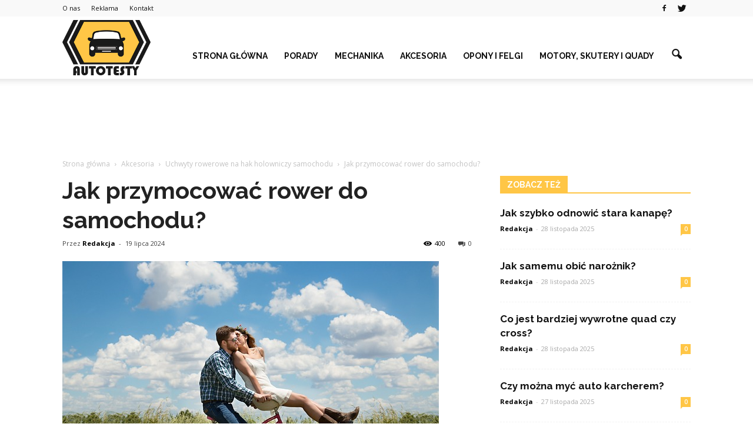

--- FILE ---
content_type: text/html; charset=UTF-8
request_url: https://www.autotesty.net.pl/jak-przymocowac-rower-do-samochodu/
body_size: 94613
content:
<!doctype html >
<!--[if IE 8]>    <html class="ie8" lang="en"> <![endif]-->
<!--[if IE 9]>    <html class="ie9" lang="en"> <![endif]-->
<!--[if gt IE 8]><!--> <html lang="pl-PL"> <!--<![endif]-->
<head>
    <title>Jak przymocować rower do samochodu? | AutoTesty.net.pl</title>
    <meta charset="UTF-8" />
    <meta http-equiv="Content-Type" content="text/html; charset=UTF-8">
    <meta name="viewport" content="width=device-width, initial-scale=1.0">
    <link rel="pingback" href="https://www.autotesty.net.pl/xmlrpc.php" />
    <meta property="og:image" content="https://www.autotesty.net.pl/wp-content/uploads/2024/01/cc85ef0024cdc16fd4c43c3f391c2de2.jpeg" /><meta name="author" content="Redakcja">
<link rel='dns-prefetch' href='//s0.wp.com' />
<link rel='dns-prefetch' href='//code.jquery.com' />
<link rel='dns-prefetch' href='//fonts.googleapis.com' />
<link rel='dns-prefetch' href='//s.w.org' />
<link rel="alternate" type="application/rss+xml" title="AutoTesty.net.pl &raquo; Kanał z wpisami" href="https://www.autotesty.net.pl/feed/" />
<link rel="alternate" type="application/rss+xml" title="AutoTesty.net.pl &raquo; Kanał z komentarzami" href="https://www.autotesty.net.pl/comments/feed/" />
<link rel="alternate" type="application/rss+xml" title="AutoTesty.net.pl &raquo; Jak przymocować rower do samochodu? Kanał z komentarzami" href="https://www.autotesty.net.pl/jak-przymocowac-rower-do-samochodu/feed/" />
		<script type="text/javascript">
			window._wpemojiSettings = {"baseUrl":"https:\/\/s.w.org\/images\/core\/emoji\/2.3\/72x72\/","ext":".png","svgUrl":"https:\/\/s.w.org\/images\/core\/emoji\/2.3\/svg\/","svgExt":".svg","source":{"concatemoji":"https:\/\/www.autotesty.net.pl\/wp-includes\/js\/wp-emoji-release.min.js?ver=4.9.1"}};
			!function(a,b,c){function d(a,b){var c=String.fromCharCode;l.clearRect(0,0,k.width,k.height),l.fillText(c.apply(this,a),0,0);var d=k.toDataURL();l.clearRect(0,0,k.width,k.height),l.fillText(c.apply(this,b),0,0);var e=k.toDataURL();return d===e}function e(a){var b;if(!l||!l.fillText)return!1;switch(l.textBaseline="top",l.font="600 32px Arial",a){case"flag":return!(b=d([55356,56826,55356,56819],[55356,56826,8203,55356,56819]))&&(b=d([55356,57332,56128,56423,56128,56418,56128,56421,56128,56430,56128,56423,56128,56447],[55356,57332,8203,56128,56423,8203,56128,56418,8203,56128,56421,8203,56128,56430,8203,56128,56423,8203,56128,56447]),!b);case"emoji":return b=d([55358,56794,8205,9794,65039],[55358,56794,8203,9794,65039]),!b}return!1}function f(a){var c=b.createElement("script");c.src=a,c.defer=c.type="text/javascript",b.getElementsByTagName("head")[0].appendChild(c)}var g,h,i,j,k=b.createElement("canvas"),l=k.getContext&&k.getContext("2d");for(j=Array("flag","emoji"),c.supports={everything:!0,everythingExceptFlag:!0},i=0;i<j.length;i++)c.supports[j[i]]=e(j[i]),c.supports.everything=c.supports.everything&&c.supports[j[i]],"flag"!==j[i]&&(c.supports.everythingExceptFlag=c.supports.everythingExceptFlag&&c.supports[j[i]]);c.supports.everythingExceptFlag=c.supports.everythingExceptFlag&&!c.supports.flag,c.DOMReady=!1,c.readyCallback=function(){c.DOMReady=!0},c.supports.everything||(h=function(){c.readyCallback()},b.addEventListener?(b.addEventListener("DOMContentLoaded",h,!1),a.addEventListener("load",h,!1)):(a.attachEvent("onload",h),b.attachEvent("onreadystatechange",function(){"complete"===b.readyState&&c.readyCallback()})),g=c.source||{},g.concatemoji?f(g.concatemoji):g.wpemoji&&g.twemoji&&(f(g.twemoji),f(g.wpemoji)))}(window,document,window._wpemojiSettings);
		</script>
		<style type="text/css">
img.wp-smiley,
img.emoji {
	display: inline !important;
	border: none !important;
	box-shadow: none !important;
	height: 1em !important;
	width: 1em !important;
	margin: 0 .07em !important;
	vertical-align: -0.1em !important;
	background: none !important;
	padding: 0 !important;
}
</style>
<link rel='stylesheet' id='yasrcss-css'  href='https://www.autotesty.net.pl/wp-content/plugins/yet-another-stars-rating/css/yasr.css' type='text/css' media='all' />
<style id='yasrcss-inline-css' type='text/css'>

		.rateit .rateit-range {
			background: url(https://www.autotesty.net.pl/wp-content/plugins/yet-another-stars-rating/img/stars_16_flat.png) left 0px;
		}

		.rateit .rateit-hover {
			background: url(https://www.autotesty.net.pl/wp-content/plugins/yet-another-stars-rating/img/stars_16_flat.png) left -21px;
		}

		.rateit .rateit-selected {
			background: url(https://www.autotesty.net.pl/wp-content/plugins/yet-another-stars-rating/img/stars_16_flat.png) left -42px;
		}

		div.medium .rateit-range {
			/*White*/
			background: url(https://www.autotesty.net.pl/wp-content/plugins/yet-another-stars-rating/img/stars_24_flat.png) left 0px;
		}

		div.medium .rateit-hover {
			/*Red*/
			background: url(https://www.autotesty.net.pl/wp-content/plugins/yet-another-stars-rating/img/stars_24_flat.png) left -29px;
		}

		div.medium .rateit-selected {
			/*Yellow*/
			background: url(https://www.autotesty.net.pl/wp-content/plugins/yet-another-stars-rating/img/stars_24_flat.png) left -58px ;
		}

		/* Creating set 32 */

		div.bigstars .rateit-range {
			/*White*/
			background: url(https://www.autotesty.net.pl/wp-content/plugins/yet-another-stars-rating/img/stars_32_flat.png) left 0px ;
		}

		div.bigstars .rateit-hover{
			/*red*/
			background: url(https://www.autotesty.net.pl/wp-content/plugins/yet-another-stars-rating/img/stars_32_flat.png) left -37px ;
		}

		div.bigstars .rateit-selected
		{
			/*Gold*/
			background: url(https://www.autotesty.net.pl/wp-content/plugins/yet-another-stars-rating/img/stars_32_flat.png) left -74px ;
		}

	
</style>
<link rel='stylesheet' id='jquery-ui-css'  href='//code.jquery.com/ui/1.11.2/themes/smoothness/jquery-ui.css' type='text/css' media='all' />
<link rel='stylesheet' id='dashicons-css'  href='https://www.autotesty.net.pl/wp-includes/css/dashicons.min.css?ver=4.9.1' type='text/css' media='all' />
<link rel='stylesheet' id='yasrcsslightscheme-css'  href='https://www.autotesty.net.pl/wp-content/plugins/yet-another-stars-rating/css/yasr-table-light.css' type='text/css' media='all' />
<link rel='stylesheet' id='google_font_open_sans-css'  href='https://fonts.googleapis.com/css?family=Open+Sans%3A300italic%2C400italic%2C600italic%2C400%2C600%2C700&#038;ver=4.9.1' type='text/css' media='all' />
<link rel='stylesheet' id='google_font_roboto-css'  href='https://fonts.googleapis.com/css?family=Roboto%3A500%2C400italic%2C700%2C500italic%2C400%2C300&#038;ver=4.9.1' type='text/css' media='all' />
<link rel='stylesheet' id='google-fonts-style-css'  href='https://fonts.googleapis.com/css?family=Raleway%3A400%2C700&#038;ver=4.9.1' type='text/css' media='all' />
<link rel='stylesheet' id='js_composer_front-css'  href='https://www.autotesty.net.pl/wp-content/plugins/js_composer/assets/css/js_composer.min.css?ver=4.11.2' type='text/css' media='all' />
<link rel='stylesheet' id='td-theme-css'  href='https://www.autotesty.net.pl/wp-content/themes/Newspaper/style.css?ver=6.7.2' type='text/css' media='all' />
<link rel='stylesheet' id='jetpack_css-css'  href='https://www.autotesty.net.pl/wp-content/plugins/jetpack/css/jetpack.css?ver=4.0.2' type='text/css' media='all' />
<script type='text/javascript' src='https://www.autotesty.net.pl/wp-includes/js/jquery/jquery.js?ver=1.12.4'></script>
<script type='text/javascript' src='https://www.autotesty.net.pl/wp-includes/js/jquery/jquery-migrate.min.js?ver=1.4.1'></script>
<link rel='https://api.w.org/' href='https://www.autotesty.net.pl/wp-json/' />
<link rel="EditURI" type="application/rsd+xml" title="RSD" href="https://www.autotesty.net.pl/xmlrpc.php?rsd" />
<link rel="wlwmanifest" type="application/wlwmanifest+xml" href="https://www.autotesty.net.pl/wp-includes/wlwmanifest.xml" /> 
<link rel='prev' title='Jak myć auto krok po kroku?' href='https://www.autotesty.net.pl/jak-myc-auto-krok-po-kroku/' />
<link rel='next' title='Czy można odpalić silnik zaburtowy bez wody?' href='https://www.autotesty.net.pl/czy-mozna-odpalic-silnik-zaburtowy-bez-wody/' />
<meta name="generator" content="WordPress 4.9.1" />
<link rel="canonical" href="https://www.autotesty.net.pl/jak-przymocowac-rower-do-samochodu/" />
<link rel='shortlink' href='https://www.autotesty.net.pl/?p=5734' />
<link rel="alternate" type="application/json+oembed" href="https://www.autotesty.net.pl/wp-json/oembed/1.0/embed?url=https%3A%2F%2Fwww.autotesty.net.pl%2Fjak-przymocowac-rower-do-samochodu%2F" />
<link rel="alternate" type="text/xml+oembed" href="https://www.autotesty.net.pl/wp-json/oembed/1.0/embed?url=https%3A%2F%2Fwww.autotesty.net.pl%2Fjak-przymocowac-rower-do-samochodu%2F&#038;format=xml" />
<!--[if lt IE 9]><script src="https://html5shim.googlecode.com/svn/trunk/html5.js"></script><![endif]-->
    <meta name="generator" content="Powered by Visual Composer - drag and drop page builder for WordPress."/>
<!--[if lte IE 9]><link rel="stylesheet" type="text/css" href="https://www.autotesty.net.pl/wp-content/plugins/js_composer/assets/css/vc_lte_ie9.min.css" media="screen"><![endif]--><!--[if IE  8]><link rel="stylesheet" type="text/css" href="https://www.autotesty.net.pl/wp-content/plugins/js_composer/assets/css/vc-ie8.min.css" media="screen"><![endif]-->
<!-- Jetpack Open Graph Tags -->
<meta property="og:type" content="article" />
<meta property="og:title" content="Jak przymocować rower do samochodu?" />
<meta property="og:url" content="https://www.autotesty.net.pl/jak-przymocowac-rower-do-samochodu/" />
<meta property="og:description" content="Jak przymocować rower do samochodu? Przymocowanie roweru do samochodu może być nieco skomplikowane, ale z odpowiednimi narzędziami i technikami można to zrobić w sposób bezpieczny i skuteczny. W ty…" />
<meta property="article:published_time" content="2024-07-19T09:08:00+00:00" />
<meta property="article:modified_time" content="2024-07-19T09:08:00+00:00" />
<meta property="og:site_name" content="AutoTesty.net.pl" />
<meta property="og:image" content="https://www.autotesty.net.pl/wp-content/uploads/2024/01/cc85ef0024cdc16fd4c43c3f391c2de2.jpeg" />
<meta property="og:image:width" content="640" />
<meta property="og:image:height" content="427" />
<meta property="og:locale" content="pl_PL" />

<!-- JS generated by theme -->

<script>
    

var tdBlocksArray = []; //here we store all the items for the current page

//td_block class - each ajax block uses a object of this class for requests
function tdBlock() {
    this.id = '';
    this.block_type = 1; //block type id (1-234 etc)
    this.atts = '';
    this.td_column_number = '';
    this.td_current_page = 1; //
    this.post_count = 0; //from wp
    this.found_posts = 0; //from wp
    this.max_num_pages = 0; //from wp
    this.td_filter_value = ''; //current live filter value
    this.is_ajax_running = false;
    this.td_user_action = ''; // load more or infinite loader (used by the animation)
    this.header_color = '';
    this.ajax_pagination_infinite_stop = ''; //show load more at page x
}

    
    
        // td_js_generator - mini detector
        (function(){
            var htmlTag = document.getElementsByTagName("html")[0];

            if ( navigator.userAgent.indexOf("MSIE 10.0") > -1 ) {
                htmlTag.className += ' ie10';
            }

            if ( !!navigator.userAgent.match(/Trident.*rv\:11\./) ) {
                htmlTag.className += ' ie11';
            }

            if ( /(iPad|iPhone|iPod)/g.test(navigator.userAgent) ) {
                htmlTag.className += ' td-md-is-ios';
            }

            var user_agent = navigator.userAgent.toLowerCase();
            if ( user_agent.indexOf("android") > -1 ) {
                htmlTag.className += ' td-md-is-android';
            }

            if ( -1 !== navigator.userAgent.indexOf('Mac OS X')  ) {
                htmlTag.className += ' td-md-is-os-x';
            }

            if ( /chrom(e|ium)/.test(navigator.userAgent.toLowerCase()) ) {
               htmlTag.className += ' td-md-is-chrome';
            }

            if ( -1 !== navigator.userAgent.indexOf('Firefox') ) {
                htmlTag.className += ' td-md-is-firefox';
            }

            if ( -1 !== navigator.userAgent.indexOf('Safari') && -1 === navigator.userAgent.indexOf('Chrome') ) {
                htmlTag.className += ' td-md-is-safari';
            }

        })();




        var tdLocalCache = {};

        ( function () {
            "use strict";

            tdLocalCache = {
                data: {},
                remove: function (resource_id) {
                    delete tdLocalCache.data[resource_id];
                },
                exist: function (resource_id) {
                    return tdLocalCache.data.hasOwnProperty(resource_id) && tdLocalCache.data[resource_id] !== null;
                },
                get: function (resource_id) {
                    return tdLocalCache.data[resource_id];
                },
                set: function (resource_id, cachedData) {
                    tdLocalCache.remove(resource_id);
                    tdLocalCache.data[resource_id] = cachedData;
                }
            };
        })();

    
    
var td_viewport_interval_list=[{"limitBottom":767,"sidebarWidth":228},{"limitBottom":1018,"sidebarWidth":300},{"limitBottom":1140,"sidebarWidth":324}];
var td_animation_stack_effect="type0";
var tds_animation_stack=true;
var td_animation_stack_specific_selectors=".entry-thumb, img";
var td_animation_stack_general_selectors=".td-animation-stack img, .post img";
var tds_general_modal_image="yes";
var td_ajax_url="https:\/\/www.autotesty.net.pl\/wp-admin\/admin-ajax.php?td_theme_name=Newspaper&v=6.7.2";
var td_get_template_directory_uri="https:\/\/www.autotesty.net.pl\/wp-content\/themes\/Newspaper";
var tds_snap_menu="";
var tds_logo_on_sticky="";
var tds_header_style="7";
var td_please_wait="Prosz\u0119 czeka\u0107 ...";
var td_email_user_pass_incorrect="U\u017cytkownik lub has\u0142o niepoprawne!";
var td_email_user_incorrect="E-mail lub nazwa u\u017cytkownika jest niepoprawna!";
var td_email_incorrect="E-mail niepoprawny!";
var tds_more_articles_on_post_enable="";
var tds_more_articles_on_post_time_to_wait="";
var tds_more_articles_on_post_pages_distance_from_top=0;
var tds_theme_color_site_wide="#ffc646";
var tds_smart_sidebar="enabled";
var tdThemeName="Newspaper";
var td_magnific_popup_translation_tPrev="Poprzedni (Strza\u0142ka w lewo)";
var td_magnific_popup_translation_tNext="Nast\u0119pny (Strza\u0142ka w prawo)";
var td_magnific_popup_translation_tCounter="%curr% z %total%";
var td_magnific_popup_translation_ajax_tError="Zawarto\u015b\u0107 z %url% nie mo\u017ce by\u0107 za\u0142adowana.";
var td_magnific_popup_translation_image_tError="Obraz #%curr% nie mo\u017ce by\u0107 za\u0142adowany.";
var td_ad_background_click_link="";
var td_ad_background_click_target="";
</script>


<!-- Header style compiled by theme -->

<style>
    
.td-header-wrap .black-menu .sf-menu > .current-menu-item > a,
    .td-header-wrap .black-menu .sf-menu > .current-menu-ancestor > a,
    .td-header-wrap .black-menu .sf-menu > .current-category-ancestor > a,
    .td-header-wrap .black-menu .sf-menu > li > a:hover,
    .td-header-wrap .black-menu .sf-menu > .sfHover > a,
    .td-header-style-12 .td-header-menu-wrap-full,
    .sf-menu > .current-menu-item > a:after,
    .sf-menu > .current-menu-ancestor > a:after,
    .sf-menu > .current-category-ancestor > a:after,
    .sf-menu > li:hover > a:after,
    .sf-menu > .sfHover > a:after,
    .sf-menu ul .td-menu-item > a:hover,
    .sf-menu ul .sfHover > a,
    .sf-menu ul .current-menu-ancestor > a,
    .sf-menu ul .current-category-ancestor > a,
    .sf-menu ul .current-menu-item > a,
    .td-header-style-12 .td-affix,
    .header-search-wrap .td-drop-down-search:after,
    .header-search-wrap .td-drop-down-search .btn:hover,
    input[type=submit]:hover,
    .td-read-more a,
    .td-post-category:hover,
    .td-grid-style-1.td-hover-1 .td-big-grid-post:hover .td-post-category,
    .td-grid-style-5.td-hover-1 .td-big-grid-post:hover .td-post-category,
    .td_top_authors .td-active .td-author-post-count,
    .td_top_authors .td-active .td-author-comments-count,
    .td_top_authors .td_mod_wrap:hover .td-author-post-count,
    .td_top_authors .td_mod_wrap:hover .td-author-comments-count,
    .td-404-sub-sub-title a:hover,
    .td-search-form-widget .wpb_button:hover,
    .td-rating-bar-wrap div,
    .td_category_template_3 .td-current-sub-category,
    .td-login-wrap .btn,
    .td_display_err,
    .td_display_msg_ok,
    .dropcap,
    .td_wrapper_video_playlist .td_video_controls_playlist_wrapper,
    .wpb_default,
    .wpb_default:hover,
    .td-left-smart-list:hover,
    .td-right-smart-list:hover,
    .woocommerce-checkout .woocommerce input.button:hover,
    .woocommerce-page .woocommerce a.button:hover,
    .woocommerce-account div.woocommerce .button:hover,
    #bbpress-forums button:hover,
    .bbp_widget_login .button:hover,
    .td-footer-wrapper .td-post-category,
    .td-footer-wrapper .widget_product_search input[type="submit"]:hover,
    .woocommerce .product a.button:hover,
    .woocommerce .product #respond input#submit:hover,
    .woocommerce .checkout input#place_order:hover,
    .woocommerce .woocommerce.widget .button:hover,
    .single-product .product .summary .cart .button:hover,
    .woocommerce-cart .woocommerce table.cart .button:hover,
    .woocommerce-cart .woocommerce .shipping-calculator-form .button:hover,
    .td-next-prev-wrap a:hover,
    .td-load-more-wrap a:hover,
    .td-post-small-box a:hover,
    .page-nav .current,
    .page-nav:first-child > div,
    .td_category_template_8 .td-category-header .td-category a.td-current-sub-category,
    .td_category_template_4 .td-category-siblings .td-category a:hover,
    #bbpress-forums .bbp-pagination .current,
    #bbpress-forums #bbp-single-user-details #bbp-user-navigation li.current a,
    .td-theme-slider:hover .slide-meta-cat a,
    a.vc_btn-black:hover,
    .td-trending-now-wrapper:hover .td-trending-now-title,
    .td-scroll-up-visible,
    .td-mobile-close a,
    .td-smart-list-button:hover,
    .td-weather-information:before,
    .td-weather-week:before {
        background-color: #ffc646;
    }

    .woocommerce .woocommerce-message .button:hover,
    .woocommerce .woocommerce-error .button:hover,
    .woocommerce .woocommerce-info .button:hover {
        background-color: #ffc646 !important;
    }

    .woocommerce .product .onsale,
    .woocommerce.widget .ui-slider .ui-slider-handle {
        background: none #ffc646;
    }

    .woocommerce.widget.widget_layered_nav_filters ul li a {
        background: none repeat scroll 0 0 #ffc646 !important;
    }

    a,
    cite a:hover,
    .td_mega_menu_sub_cats .cur-sub-cat,
    .td-mega-span h3 a:hover,
    .td_mod_mega_menu:hover .entry-title a,
    .header-search-wrap .result-msg a:hover,
    .top-header-menu li a:hover,
    .top-header-menu .current-menu-item > a,
    .top-header-menu .current-menu-ancestor > a,
    .top-header-menu .current-category-ancestor > a,
    .td-social-icon-wrap > a:hover,
    .td-header-sp-top-widget .td-social-icon-wrap a:hover,
    .td-page-content blockquote p,
    .td-post-content blockquote p,
    .mce-content-body blockquote p,
    .comment-content blockquote p,
    .wpb_text_column blockquote p,
    .td_block_text_with_title blockquote p,
    .td_module_wrap:hover .entry-title a,
    .td-subcat-filter .td-subcat-list a:hover,
    .td-subcat-filter .td-subcat-dropdown a:hover,
    .td_quote_on_blocks,
    .dropcap2,
    .dropcap3,
    .td_top_authors .td-active .td-authors-name a,
    .td_top_authors .td_mod_wrap:hover .td-authors-name a,
    .td-post-next-prev-content a:hover,
    .author-box-wrap .td-author-social a:hover,
    .td-author-name a:hover,
    .td-author-url a:hover,
    .td_mod_related_posts:hover h3 > a,
    .td-post-template-11 .td-related-title .td-related-left:hover,
    .td-post-template-11 .td-related-title .td-related-right:hover,
    .td-post-template-11 .td-related-title .td-cur-simple-item,
    .td-post-template-11 .td_block_related_posts .td-next-prev-wrap a:hover,
    .comment-reply-link:hover,
    .logged-in-as a:hover,
    #cancel-comment-reply-link:hover,
    .td-search-query,
    .td-category-header .td-pulldown-category-filter-link:hover,
    .td-category-siblings .td-subcat-dropdown a:hover,
    .td-category-siblings .td-subcat-dropdown a.td-current-sub-category,
    .td-login-wrap .td-login-info-text a:hover,
    .widget a:hover,
    .widget_calendar tfoot a:hover,
    .woocommerce a.added_to_cart:hover,
    #bbpress-forums li.bbp-header .bbp-reply-content span a:hover,
    #bbpress-forums .bbp-forum-freshness a:hover,
    #bbpress-forums .bbp-topic-freshness a:hover,
    #bbpress-forums .bbp-forums-list li a:hover,
    #bbpress-forums .bbp-forum-title:hover,
    #bbpress-forums .bbp-topic-permalink:hover,
    #bbpress-forums .bbp-topic-started-by a:hover,
    #bbpress-forums .bbp-topic-started-in a:hover,
    #bbpress-forums .bbp-body .super-sticky li.bbp-topic-title .bbp-topic-permalink,
    #bbpress-forums .bbp-body .sticky li.bbp-topic-title .bbp-topic-permalink,
    .widget_display_replies .bbp-author-name,
    .widget_display_topics .bbp-author-name,
    .footer-email-wrap a,
    .td-subfooter-menu li a:hover,
    .footer-social-wrap a:hover,
    a.vc_btn-black:hover,
    .td-mobile-content li a:hover,
    .td-mobile-content .sfHover > a,
    .td-mobile-content .current-menu-item > a,
    .td-mobile-content .current-menu-ancestor > a,
    .td-mobile-content .current-category-ancestor > a,
    .td-smart-list-dropdown-wrap .td-smart-list-button:hover {
        color: #ffc646;
    }

    .td_login_tab_focus,
    a.vc_btn-black.vc_btn_square_outlined:hover,
    a.vc_btn-black.vc_btn_outlined:hover,
    .td-mega-menu-page .wpb_content_element ul li a:hover {
        color: #ffc646 !important;
    }

    .td-next-prev-wrap a:hover,
    .td-load-more-wrap a:hover,
    .td-post-small-box a:hover,
    .page-nav .current,
    .page-nav:first-child > div,
    .td_category_template_8 .td-category-header .td-category a.td-current-sub-category,
    .td_category_template_4 .td-category-siblings .td-category a:hover,
    #bbpress-forums .bbp-pagination .current,
    .td-login-panel-title,
    .post .td_quote_box,
    .page .td_quote_box,
    a.vc_btn-black:hover {
        border-color: #ffc646;
    }

    .td_wrapper_video_playlist .td_video_currently_playing:after {
        border-color: #ffc646 !important;
    }

    .header-search-wrap .td-drop-down-search:before {
        border-color: transparent transparent #ffc646 transparent;
    }

    .block-title > span,
    .block-title > a,
    .block-title > label,
    .widgettitle,
    .widgettitle:after,
    .td-trending-now-title,
    .td-trending-now-wrapper:hover .td-trending-now-title,
    .wpb_tabs li.ui-tabs-active a,
    .wpb_tabs li:hover a,
    .vc_tta-container .vc_tta-color-grey.vc_tta-tabs-position-top.vc_tta-style-classic .vc_tta-tabs-container .vc_tta-tab.vc_active > a,
    .vc_tta-container .vc_tta-color-grey.vc_tta-tabs-position-top.vc_tta-style-classic .vc_tta-tabs-container .vc_tta-tab:hover > a,
    .td-related-title .td-cur-simple-item,
    .woocommerce .product .products h2,
    .td-subcat-filter .td-subcat-dropdown:hover .td-subcat-more {
    	background-color: #ffc646;
    }

    .woocommerce div.product .woocommerce-tabs ul.tabs li.active {
    	background-color: #ffc646 !important;
    }

    .block-title,
    .td-related-title,
    .wpb_tabs .wpb_tabs_nav,
    .vc_tta-container .vc_tta-color-grey.vc_tta-tabs-position-top.vc_tta-style-classic .vc_tta-tabs-container,
    .woocommerce div.product .woocommerce-tabs ul.tabs:before {
        border-color: #ffc646;
    }
    .td_block_wrap .td-subcat-item .td-cur-simple-item {
	    color: #ffc646;
	}


    
    .td-grid-style-4 .entry-title
    {
        background-color: rgba(255, 198, 70, 0.7);
    }

    
    .td-header-wrap .td-header-top-menu-full,
    .td-header-wrap .top-header-menu .sub-menu {
        background-color: #f9f9f9;
    }
    .td-header-style-8 .td-header-top-menu-full {
        background-color: transparent;
    }
    .td-header-style-8 .td-header-top-menu-full .td-header-top-menu {
        background-color: #f9f9f9;
        padding-left: 15px;
        padding-right: 15px;
    }

    .td-header-wrap .td-header-top-menu-full .td-header-top-menu,
    .td-header-wrap .td-header-top-menu-full {
        border-bottom: none;
    }


    
    .td-header-top-menu,
    .td-header-top-menu a,
    .td-header-wrap .td-header-top-menu-full .td-header-top-menu,
    .td-header-wrap .td-header-top-menu-full a,
    .td-header-style-8 .td-header-top-menu,
    .td-header-style-8 .td-header-top-menu a {
        color: #111111;
    }

    
    .top-header-menu .current-menu-item > a,
    .top-header-menu .current-menu-ancestor > a,
    .top-header-menu .current-category-ancestor > a,
    .top-header-menu li a:hover {
        color: #ffc646;
    }

    
    .td-header-wrap .td-header-sp-top-widget .td-icon-font {
        color: #111111;
    }

    
    .td-header-wrap .td-header-sp-top-widget i.td-icon-font:hover {
        color: #ffc646;
    }


    
    .td-header-wrap .td-header-menu-wrap-full,
    .sf-menu > .current-menu-ancestor > a,
    .sf-menu > .current-category-ancestor > a,
    .td-header-menu-wrap.td-affix,
    .td-header-style-3 .td-header-main-menu,
    .td-header-style-3 .td-affix .td-header-main-menu,
    .td-header-style-4 .td-header-main-menu,
    .td-header-style-4 .td-affix .td-header-main-menu,
    .td-header-style-8 .td-header-menu-wrap.td-affix,
    .td-header-style-8 .td-header-top-menu-full {
		background-color: #ffffff;
    }


    .td-boxed-layout .td-header-style-3 .td-header-menu-wrap,
    .td-boxed-layout .td-header-style-4 .td-header-menu-wrap {
    	background-color: #ffffff !important;
    }


    @media (min-width: 1019px) {
        .td-header-style-1 .td-header-sp-recs,
        .td-header-style-1 .td-header-sp-logo {
            margin-bottom: 28px;
        }
    }

    @media (min-width: 768px) and (max-width: 1018px) {
        .td-header-style-1 .td-header-sp-recs,
        .td-header-style-1 .td-header-sp-logo {
            margin-bottom: 14px;
        }
    }

    .td-header-style-7 .td-header-top-menu {
        border-bottom: none;
    }


    
    .sf-menu ul .td-menu-item > a:hover,
    .sf-menu ul .sfHover > a,
    .sf-menu ul .current-menu-ancestor > a,
    .sf-menu ul .current-category-ancestor > a,
    .sf-menu ul .current-menu-item > a,
    .sf-menu > .current-menu-item > a:after,
    .sf-menu > .current-menu-ancestor > a:after,
    .sf-menu > .current-category-ancestor > a:after,
    .sf-menu > li:hover > a:after,
    .sf-menu > .sfHover > a:after,
    .td_block_mega_menu .td-next-prev-wrap a:hover,
    .td-mega-span .td-post-category:hover,
    .td-header-wrap .black-menu .sf-menu > li > a:hover,
    .td-header-wrap .black-menu .sf-menu > .current-menu-ancestor > a,
    .td-header-wrap .black-menu .sf-menu > .sfHover > a,
    .header-search-wrap .td-drop-down-search:after,
    .header-search-wrap .td-drop-down-search .btn:hover,
    .td-header-wrap .black-menu .sf-menu > .current-menu-item > a,
    .td-header-wrap .black-menu .sf-menu > .current-menu-ancestor > a,
    .td-header-wrap .black-menu .sf-menu > .current-category-ancestor > a,
    .td-mobile-close a {
        background-color: #ffc646;
    }


    .td_block_mega_menu .td-next-prev-wrap a:hover {
        border-color: #ffc646;
    }

    .header-search-wrap .td-drop-down-search:before {
        border-color: transparent transparent #ffc646 transparent;
    }

    .td_mega_menu_sub_cats .cur-sub-cat,
    .td_mod_mega_menu:hover .entry-title a,
    .td-mobile-content li a:hover,
    .td-mobile-content .current-menu-item > a,
    .td-mobile-content .current-menu-ancestor > a,
    .td-mobile-content .current-category-ancestor > a {
        color: #ffc646;
    }


    
    .td-header-wrap .td-header-menu-wrap .sf-menu > li > a,
    .td-header-wrap .header-search-wrap .td-icon-search {
        color: #111111;
    }


    
    .td-footer-wrapper {
        background-color: #f9f9f9;
    }

    
    .td-footer-wrapper,
    .td-footer-wrapper a,
    .td-footer-wrapper .block-title a,
    .td-footer-wrapper .block-title span,
    .td-footer-wrapper .block-title label,
    .td-footer-wrapper .td-excerpt,
    .td-footer-wrapper .td-post-author-name span,
    .td-footer-wrapper .td-post-date {
        color: #000000;
    }

    .td-footer-wrapper .widget_calendar th,
    .td-footer-wrapper .widget_calendar td {
        border-color: #000000;
    }

    .td-footer-wrapper .td-module-comments a,
    .td-footer-wrapper .td-post-category,
    .td-footer-wrapper .td-slide-meta .td-post-author-name span,
    .td-footer-wrapper .td-slide-meta .td-post-date {
        color: #fff;
    }

    
    .td-sub-footer-container {
        background-color: #ffc646;
    }

    
    .td-sub-footer-container,
    .td-subfooter-menu li a {
        color: #ffffff;
    }

    
    .post .td-post-header .entry-title {
        color: #222222;
    }
    .td_module_15 .entry-title a {
        color: #222222;
    }

    
    .td-footer-wrapper::before {
        background-size: 100% auto;
    }

    
    .td-footer-wrapper::before {
        opacity: 0.3;
    }




    
    ul.sf-menu > .td-menu-item > a {
        font-family:Raleway;
	
    }
    
    .sf-menu ul .td-menu-item a {
        font-family:Raleway;
	
    }
	
    .td-mobile-content #menu-main-menu > li > a {
        font-family:Raleway;
	
    }
    
    .td-mobile-content .sub-menu a {
        font-family:Raleway;
	
    }



	
    .block-title > span,
    .block-title > a,
    .widgettitle,
    .td-trending-now-title,
    .wpb_tabs li a,
    .vc_tta-container .vc_tta-color-grey.vc_tta-tabs-position-top.vc_tta-style-classic .vc_tta-tabs-container .vc_tta-tab > a,
    .td-related-title a,
    .woocommerce div.product .woocommerce-tabs ul.tabs li a,
    .woocommerce .product .products h2 {
        font-family:Raleway;
	font-weight:bold;
	
    }
    
	.td_module_wrap .td-module-title {
		font-family:Raleway;
	
	}
     
    .td_module_1 .td-module-title {
    	font-weight:bold;
	
    }
    
    .td_module_2 .td-module-title {
    	font-weight:bold;
	
    }
    
    .td_module_3 .td-module-title {
    	font-weight:bold;
	
    }
    
    .td_module_4 .td-module-title {
    	font-weight:bold;
	
    }
    
    .td_module_5 .td-module-title {
    	font-weight:bold;
	
    }
    
    .td_module_6 .td-module-title {
    	font-weight:bold;
	
    }
    
    .td_module_7 .td-module-title {
    	font-weight:bold;
	
    }
    
    .td_module_8 .td-module-title {
    	font-weight:bold;
	
    }
    
    .td_module_9 .td-module-title {
    	font-weight:bold;
	
    }
    
    .td_module_10 .td-module-title {
    	font-weight:bold;
	
    }
    
    .td_module_11 .td-module-title {
    	font-weight:bold;
	
    }
    
    .td_module_12 .td-module-title {
    	font-weight:bold;
	
    }
    
    .td_module_13 .td-module-title {
    	font-weight:bold;
	
    }
    
    .td_module_14 .td-module-title {
    	font-weight:bold;
	
    }
    
    .td_module_15 .entry-title {
    	font-weight:bold;
	
    }
    
    .td_module_16 .td-module-title {
    	font-weight:bold;
	
    }




	
	.td_block_trending_now .entry-title a,
	.td-theme-slider .td-module-title a,
    .td-big-grid-post .entry-title {
		font-family:Raleway;
	
	}
    
    .td_module_mx1 .td-module-title a {
    	font-weight:bold;
	
    }
    
    .td_module_mx2 .td-module-title a {
    	font-weight:bold;
	
    }
    
    .td_module_mx3 .td-module-title a {
    	font-weight:bold;
	
    }
    
    .td_module_mx4 .td-module-title a {
    	font-weight:bold;
	
    }
    
    .td_module_mx7 .td-module-title a {
    	font-weight:bold;
	
    }
    
    .td_module_mx8 .td-module-title a {
    	font-weight:bold;
	
    }
    
    .td_block_trending_now .entry-title a {
    	font-weight:bold;
	
    }
    
    .td-theme-slider.iosSlider-col-1 .td-module-title a {
        font-weight:bold;
	
    }
    
    .td-theme-slider.iosSlider-col-2 .td-module-title a {
        font-weight:bold;
	
    }
    
    .td-theme-slider.iosSlider-col-3 .td-module-title a {
        font-weight:bold;
	
    }
    
    .td-big-grid-post.td-big-thumb .td-big-grid-meta,
    .td-big-thumb .td-big-grid-meta .entry-title {
        font-weight:bold;
	
    }
    
    .td-big-grid-post.td-medium-thumb .td-big-grid-meta,
    .td-medium-thumb .td-big-grid-meta .entry-title {
        font-weight:bold;
	
    }
    
    .td-big-grid-post.td-small-thumb .td-big-grid-meta,
    .td-small-thumb .td-big-grid-meta .entry-title {
        font-weight:bold;
	
    }
    
    .td-big-grid-post.td-tiny-thumb .td-big-grid-meta,
    .td-tiny-thumb .td-big-grid-meta .entry-title {
        font-weight:bold;
	
    }
    
    .homepage-post .td-post-template-8 .td-post-header .entry-title {
        font-weight:bold;
	
    }



	
	.post .td-post-header .entry-title {
		font-family:Raleway;
	
	}
    
    .td-post-template-default .td-post-header .entry-title {
        font-weight:bold;
	
    }
    
    .td-post-template-1 .td-post-header .entry-title {
        font-weight:bold;
	
    }
    
    .td-post-template-2 .td-post-header .entry-title {
        font-weight:bold;
	
    }
    
    .td-post-template-3 .td-post-header .entry-title {
        font-weight:bold;
	
    }
    
    .td-post-template-4 .td-post-header .entry-title {
        font-weight:bold;
	
    }
    
    .td-post-template-5 .td-post-header .entry-title {
        font-weight:bold;
	
    }
    
    .td-post-template-6 .td-post-header .entry-title {
        font-weight:bold;
	
    }
    
    .td-post-template-7 .td-post-header .entry-title {
        font-weight:bold;
	
    }
    
    .td-post-template-8 .td-post-header .entry-title {
        font-weight:bold;
	
    }
    
    .td-post-template-9 .td-post-header .entry-title {
        font-weight:bold;
	
    }
    
    .td-post-template-10 .td-post-header .entry-title {
        font-weight:bold;
	
    }
    
    .td-post-template-11 .td-post-header .entry-title {
        font-weight:bold;
	
    }
    
    .td-post-template-12 .td-post-header .entry-title {
        font-weight:bold;
	
    }
    
    .td-page-title,
    .woocommerce-page .page-title,
    .td-category-title-holder .td-page-title {
    	font-family:Raleway;
	font-weight:bold;
	
    }



/* Style generated by theme for demo: health */

.td-health .td-module-comments a {
        	background-color: #ffc646;
    	}
    	.td-health .td-module-comments a:after {
        	border-color: #ffc646 transparent transparent transparent;
    	}
    	.td-health .td-header-style-6 .sf-menu > li > a:hover,
	    .td-health .td-header-style-6 .sf-menu > .sfHover > a,
	    .td-health .td-header-style-6 .sf-menu > .current-menu-item > a,
	    .td-health .td-header-style-6 .sf-menu > .current-menu-ancestor > a,
	    .td-health .td-header-style-6 .sf-menu > .current-category-ancestor > a {
	        color: #ffc646 !important;
	    }
</style>

<script>
  (function(i,s,o,g,r,a,m){i['GoogleAnalyticsObject']=r;i[r]=i[r]||function(){
  (i[r].q=i[r].q||[]).push(arguments)},i[r].l=1*new Date();a=s.createElement(o),
  m=s.getElementsByTagName(o)[0];a.async=1;a.src=g;m.parentNode.insertBefore(a,m)
  })(window,document,'script','https://www.google-analytics.com/analytics.js','ga');

  ga('create', 'UA-77665421-1', 'auto');
  ga('send', 'pageview');

</script><noscript><style type="text/css"> .wpb_animate_when_almost_visible { opacity: 1; }</style></noscript></head>

<body class="post-template-default single single-post postid-5734 single-format-standard td-health white-menu wpb-js-composer js-comp-ver-4.11.2 vc_responsive td-animation-stack-type0 td-full-layout" itemscope="itemscope" itemtype="https://schema.org/WebPage">


<div class="td-scroll-up"><i class="td-icon-menu-up"></i></div>

<div id="td-outer-wrap">

    <div class="td-transition-content-and-menu td-mobile-nav-wrap">
        <div id="td-mobile-nav">
    <!-- mobile menu close -->
    <div class="td-mobile-close">
        <a href="#">ZAMKNIJ</a>
        <div class="td-nav-triangle"></div>
    </div>

    <div class="td-mobile-content">
        <div class="menu-menu-container"><ul id="menu-menu" class=""><li id="menu-item-13" class="menu-item menu-item-type-custom menu-item-object-custom menu-item-home menu-item-first menu-item-13"><a href="http://www.autotesty.net.pl/">Strona główna</a></li>
<li id="menu-item-91" class="menu-item menu-item-type-taxonomy menu-item-object-category menu-item-91"><a href="https://www.autotesty.net.pl/category/porady/">Porady</a></li>
<li id="menu-item-92" class="menu-item menu-item-type-taxonomy menu-item-object-category menu-item-92"><a href="https://www.autotesty.net.pl/category/mechanika/">Mechanika</a></li>
<li id="menu-item-93" class="menu-item menu-item-type-taxonomy menu-item-object-category current-post-ancestor menu-item-93"><a href="https://www.autotesty.net.pl/category/akcesoria/">Akcesoria</a></li>
<li id="menu-item-94" class="menu-item menu-item-type-taxonomy menu-item-object-category menu-item-94"><a href="https://www.autotesty.net.pl/category/opony-i-felgi/">Opony i felgi</a></li>
<li id="menu-item-95" class="menu-item menu-item-type-taxonomy menu-item-object-category menu-item-95"><a href="https://www.autotesty.net.pl/category/motory-skutery-i-quady/">Motory, skutery i quady</a></li>
</ul></div>    </div>
</div>    </div>

        <div class="td-transition-content-and-menu td-content-wrap">



<!--
Header style 7
-->

<div class="td-header-wrap td-header-style-7">

    <div class="td-header-top-menu-full">
        <div class="td-container td-header-row td-header-top-menu">
            
    <div class="top-bar-style-1">
        
<div class="td-header-sp-top-menu">


	<div class="menu-top-container"><ul id="menu-menu-top" class="top-header-menu"><li id="menu-item-20" class="menu-item menu-item-type-post_type menu-item-object-page menu-item-first td-menu-item td-normal-menu menu-item-20"><a href="https://www.autotesty.net.pl/o-nas/">O nas</a></li>
<li id="menu-item-19" class="menu-item menu-item-type-post_type menu-item-object-page td-menu-item td-normal-menu menu-item-19"><a href="https://www.autotesty.net.pl/reklama/">Reklama</a></li>
<li id="menu-item-21" class="menu-item menu-item-type-post_type menu-item-object-page td-menu-item td-normal-menu menu-item-21"><a href="https://www.autotesty.net.pl/kontakt/">Kontakt</a></li>
</ul></div></div>
        <div class="td-header-sp-top-widget">
    <span class="td-social-icon-wrap"><a target="_blank" href="https://www.facebook.com/Autotestynetpl-165400237349537/" title="Facebook"><i class="td-icon-font td-icon-facebook"></i></a></span><span class="td-social-icon-wrap"><a target="_blank" href="https://twitter.com/auto_testy" title="Twitter"><i class="td-icon-font td-icon-twitter"></i></a></span></div>
    </div>

        </div>
    </div>

    <div class="td-header-menu-wrap-full">
        <div class="td-header-menu-wrap td-header-gradient">
            <div class="td-container td-header-row td-header-main-menu">
                <div class="td-header-sp-logo">
                            <a href="https://www.autotesty.net.pl/"><img src="http://www.autotesty.net.pl/wp-content/uploads/2016/05/AUTOTESTY.png" alt="" title="AUTO TESTY"/></a>
                    </div>
                    <div id="td-header-menu">
    <div id="td-top-mobile-toggle"><a href="#"><i class="td-icon-font td-icon-mobile"></i></a></div>
    <div class="td-main-menu-logo">
                <a href="https://www.autotesty.net.pl/"><img src="http://www.autotesty.net.pl/wp-content/uploads/2016/05/AUTOTESTY.png" alt="" title="AUTO TESTY"/></a>
        </div>
    <div class="menu-menu-container"><ul id="menu-menu-1" class="sf-menu"><li class="menu-item menu-item-type-custom menu-item-object-custom menu-item-home menu-item-first td-menu-item td-normal-menu menu-item-13"><a href="http://www.autotesty.net.pl/">Strona główna</a></li>
<li class="menu-item menu-item-type-taxonomy menu-item-object-category td-menu-item td-normal-menu menu-item-91"><a href="https://www.autotesty.net.pl/category/porady/">Porady</a></li>
<li class="menu-item menu-item-type-taxonomy menu-item-object-category td-menu-item td-normal-menu menu-item-92"><a href="https://www.autotesty.net.pl/category/mechanika/">Mechanika</a></li>
<li class="menu-item menu-item-type-taxonomy menu-item-object-category current-post-ancestor td-menu-item td-normal-menu menu-item-93"><a href="https://www.autotesty.net.pl/category/akcesoria/">Akcesoria</a></li>
<li class="menu-item menu-item-type-taxonomy menu-item-object-category td-menu-item td-normal-menu menu-item-94"><a href="https://www.autotesty.net.pl/category/opony-i-felgi/">Opony i felgi</a></li>
<li class="menu-item menu-item-type-taxonomy menu-item-object-category td-menu-item td-normal-menu menu-item-95"><a href="https://www.autotesty.net.pl/category/motory-skutery-i-quady/">Motory, skutery i quady</a></li>
</ul></div></div>


<div class="td-search-wrapper">
    <div id="td-top-search">
        <!-- Search -->
        <div class="header-search-wrap">
            <div class="dropdown header-search">
                <a id="td-header-search-button" href="#" role="button" class="dropdown-toggle " data-toggle="dropdown"><i class="td-icon-search"></i></a>
            </div>
        </div>
    </div>
</div>

<div class="header-search-wrap">
	<div class="dropdown header-search">
		<div class="td-drop-down-search" aria-labelledby="td-header-search-button">
			<form role="search" method="get" class="td-search-form" action="https://www.autotesty.net.pl/">
				<div class="td-head-form-search-wrap">
					<input id="td-header-search" type="text" value="" name="s" autocomplete="off" /><input class="wpb_button wpb_btn-inverse btn" type="submit" id="td-header-search-top" value="Wyszukiwanie" />
				</div>
			</form>
			<div id="td-aj-search"></div>
		</div>
	</div>
</div>            </div>
        </div>
    </div>

    <div class="td-banner-wrap-full">
        <div class="td-container-header td-header-row td-header-header">
            <div class="td-header-sp-recs">
                <div class="td-header-rec-wrap">
    
 <!-- A generated by theme --> 

<script async src="//pagead2.googlesyndication.com/pagead/js/adsbygoogle.js"></script><div class="td-g-rec td-g-rec-id-header">
<script type="text/javascript">
var td_screen_width = document.body.clientWidth;

                    if ( td_screen_width >= 1140 ) {
                        /* large monitors */
                        document.write('<ins class="adsbygoogle" style="display:inline-block;width:728px;height:90px" data-ad-client="ca-pub-3624369775460466" data-ad-slot="5727071748"></ins>');
                        (adsbygoogle = window.adsbygoogle || []).push({});
                    }
            
	                    if ( td_screen_width >= 1019  && td_screen_width < 1140 ) {
	                        /* landscape tablets */
                        document.write('<ins class="adsbygoogle" style="display:inline-block;width:468px;height:60px" data-ad-client="ca-pub-3624369775460466" data-ad-slot="5727071748"></ins>');
	                        (adsbygoogle = window.adsbygoogle || []).push({});
	                    }
	                
                    if ( td_screen_width >= 768  && td_screen_width < 1019 ) {
                        /* portrait tablets */
                        document.write('<ins class="adsbygoogle" style="display:inline-block;width:468px;height:60px" data-ad-client="ca-pub-3624369775460466" data-ad-slot="5727071748"></ins>');
                        (adsbygoogle = window.adsbygoogle || []).push({});
                    }
                
                    if ( td_screen_width < 768 ) {
                        /* Phones */
                        document.write('<ins class="adsbygoogle" style="display:inline-block;width:320px;height:50px" data-ad-client="ca-pub-3624369775460466" data-ad-slot="5727071748"></ins>');
                        (adsbygoogle = window.adsbygoogle || []).push({});
                    }
                </script>
</div>

 <!-- end A --> 


</div>            </div>
        </div>
    </div>

</div><div class="td-main-content-wrap">

    <div class="td-container td-post-template-default ">
        <div class="td-crumb-container"><div class="entry-crumbs"><span itemscope itemtype="http://data-vocabulary.org/Breadcrumb"><a title="" class="entry-crumb" itemprop="url" href="https://www.autotesty.net.pl/"><span itemprop="title">Strona główna</span></a></span> <i class="td-icon-right td-bread-sep"></i> <span itemscope itemtype="http://data-vocabulary.org/Breadcrumb"><a title="Zobacz wszystkie wiadomości Akcesoria" class="entry-crumb" itemprop="url" href="https://www.autotesty.net.pl/category/akcesoria/"><span itemprop="title">Akcesoria</span></a></span> <i class="td-icon-right td-bread-sep"></i> <span itemscope itemtype="http://data-vocabulary.org/Breadcrumb"><a title="Zobacz wszystkie wiadomości Uchwyty rowerowe na hak holowniczy samochodu" class="entry-crumb" itemprop="url" href="https://www.autotesty.net.pl/category/akcesoria/uchwyty-rowerowe-na-hak-holowniczy-samochodu/"><span itemprop="title">Uchwyty rowerowe na hak holowniczy samochodu</span></a></span> <i class="td-icon-right td-bread-sep td-bred-no-url-last"></i> <span class="td-bred-no-url-last" itemscope itemtype="http://data-vocabulary.org/Breadcrumb"><meta itemprop="title" content = "Jak przymocować rower do samochodu?"><meta itemprop="url" content = "https://www.autotesty.net.pl/jak-przymocowac-rower-do-samochodu/">Jak przymocować rower do samochodu?</span></div></div>

        <div class="td-pb-row">
                                    <div class="td-pb-span8 td-main-content" role="main">
                            <div class="td-ss-main-content">
                                
    <article id="post-5734" class="post-5734 post type-post status-publish format-standard has-post-thumbnail hentry" itemscope itemtype="https://schema.org/Article">
        <div class="td-post-header">

            
            <header class="td-post-title">
                <h1 class="entry-title">Jak przymocować rower do samochodu?</h1>

                

                <div class="td-module-meta-info">
                    <div class="td-post-author-name">Przez <a href="https://www.autotesty.net.pl/author/autotestyz2/">Redakcja</a> - </div>                    <div class="td-post-date"><time class="entry-date updated td-module-date" datetime="2024-07-19T09:08:00+00:00" >19 lipca 2024</time></div>                    <div class="td-post-comments"><a href="https://www.autotesty.net.pl/jak-przymocowac-rower-do-samochodu/#respond"><i class="td-icon-comments"></i>0</a></div>                    <div class="td-post-views"><i class="td-icon-views"></i><span class="td-nr-views-5734">400</span></div>                </div>

            </header>

        </div>

        

        <div class="td-post-content">

        <div class="td-post-featured-image"><figure><a href="https://www.autotesty.net.pl/wp-content/uploads/2024/01/cc85ef0024cdc16fd4c43c3f391c2de2.jpeg" data-caption="Jak przymocować rower do samochodu?"><img width="640" height="427" class="entry-thumb td-modal-image" src="https://www.autotesty.net.pl/wp-content/uploads/2024/01/cc85ef0024cdc16fd4c43c3f391c2de2.jpeg" alt="Jak przymocować rower do samochodu?" title="Jak przymocować rower do samochodu?"/></a><figcaption class="wp-caption-text">Jak przymocować rower do samochodu?</figcaption></figure></div>
        <h2 id="jak-przymocowac-rower-do-samochodu-gvtMbRGgya">Jak przymocować rower do samochodu?</h2>
<p>Przymocowanie roweru do samochodu może być nieco skomplikowane, ale z odpowiednimi narzędziami i technikami można to zrobić w sposób bezpieczny i skuteczny. W tym artykule omówimy różne metody przymocowania roweru do samochodu, abyś mógł podróżować z nim bez obaw.</p>
<h3 id="1-uzyj-uchwytu-rowerowego-na-dachu-samochodu-gvtMbRGgya">1. Użyj uchwytu rowerowego na dachu samochodu</h3>
<p>Jednym z najpopularniejszych sposobów przymocowania roweru do samochodu jest użycie uchwytu rowerowego na dachu. Tego rodzaju uchwyt jest łatwy w montażu i umożliwia przewożenie roweru w pionowej pozycji, co jest korzystne dla aerodynamiki samochodu.</p>

 <!-- A generated by theme --> 

<script async src="//pagead2.googlesyndication.com/pagead/js/adsbygoogle.js"></script><div class="td-g-rec td-g-rec-id-content_inlineleft">
<script type="text/javascript">
var td_screen_width = document.body.clientWidth;

                    if ( td_screen_width >= 1140 ) {
                        /* large monitors */
                        document.write('<ins class="adsbygoogle" style="display:inline-block;width:300px;height:250px" data-ad-client="ca-pub-3624369775460466" data-ad-slot="8680538140"></ins>');
                        (adsbygoogle = window.adsbygoogle || []).push({});
                    }
            
	                    if ( td_screen_width >= 1019  && td_screen_width < 1140 ) {
	                        /* landscape tablets */
                        document.write('<ins class="adsbygoogle" style="display:inline-block;width:300px;height:250px" data-ad-client="ca-pub-3624369775460466" data-ad-slot="8680538140"></ins>');
	                        (adsbygoogle = window.adsbygoogle || []).push({});
	                    }
	                
                    if ( td_screen_width >= 768  && td_screen_width < 1019 ) {
                        /* portrait tablets */
                        document.write('<ins class="adsbygoogle" style="display:inline-block;width:200px;height:200px" data-ad-client="ca-pub-3624369775460466" data-ad-slot="8680538140"></ins>');
                        (adsbygoogle = window.adsbygoogle || []).push({});
                    }
                
                    if ( td_screen_width < 768 ) {
                        /* Phones */
                        document.write('<ins class="adsbygoogle" style="display:inline-block;width:300px;height:250px" data-ad-client="ca-pub-3624369775460466" data-ad-slot="8680538140"></ins>');
                        (adsbygoogle = window.adsbygoogle || []).push({});
                    }
                </script>
</div>

 <!-- end A --> 

<p>Aby zamontować uchwyt rowerowy na dachu samochodu, będziesz potrzebować specjalnego uchwytu, który pasuje do Twojego modelu samochodu. Upewnij się, że uchwyt jest solidnie zamocowany i nie ma luzów. Następnie umieść rower na uchwycie, tak aby koła były dobrze zabezpieczone i nie miały możliwości się obracać.</p>
<h3 id="2-skorzystaj-z-uchwytu-na-haku-holowniczym-gvtMbRGgya">2. Skorzystaj z uchwytu na haku holowniczym</h3>
<p>Jeśli Twój samochód jest wyposażony w hak holowniczy, możesz skorzystać z uchwytu na haku, aby przymocować rower. Ten sposób jest szczególnie przydatny, jeśli chcesz przewozić więcej niż jeden rower.</p>
<p>Uchwyt na haku holowniczym jest zazwyczaj łatwy w montażu i umożliwia przewożenie rowerów w poziomej pozycji. Upewnij się, że uchwyt jest odpowiednio zamocowany i nie ma luzów. Następnie umieść rower na uchwycie, tak aby był stabilny i nie miał możliwości się przesuwać.</p>
<h3 id="3-wykorzystaj-bagaznik-rowerowy-na-tylnej-klapie-gvtMbRGgya">3. Wykorzystaj bagażnik rowerowy na tylnej klapie</h3>
<p>Jeśli nie masz haka holowniczego ani uchwytu na dachu, możesz skorzystać z bagażnika rowerowego na tylnej klapie samochodu. Ten rodzaj bagażnika jest łatwy w montażu i umożliwia przewożenie jednego lub dwóch rowerów.</p>
<p>Aby zamontować bagażnik rowerowy na tylnej klapie, upewnij się, że jest on odpowiednio zamocowany i nie ma luzów. Następnie umieść rower na bagażniku, tak aby był stabilny i nie miał możliwości się przesuwać podczas jazdy.</p>
<h3 id="4-zabezpiecz-rower-pasami-lub-linami-gvtMbRGgya">4. Zabezpiecz rower pasami lub linami</h3>
<p>Bez względu na to, jaki sposób przymocowania roweru wybierzesz, zawsze warto dodatkowo zabezpieczyć rower pasami lub linami. To zapewni dodatkową ochronę i minimalizuje ryzyko przesunięcia się roweru podczas jazdy.</p>
<p>Upewnij się, że pasy lub liny są odpowiednio napięte i dobrze zabezpieczone. Sprawdź je przed każdą podróżą, aby upewnić się, że są wciąż mocne i nie ma żadnych oznak uszkodzenia.</p>
<h2 id="podsumowanie-gvtMbRGgya">Podsumowanie</h2>
<p>Przymocowanie roweru do samochodu może być łatwe, jeśli zastosujesz odpowiednie metody i narzędzia. Używanie uchwytu rowerowego na dachu samochodu, uchwytu na haku holowniczym lub bagażnika rowerowego na tylnej klapie to popularne sposoby przewożenia roweru. Pamiętaj również o zabezpieczeniu roweru pasami lub linami, aby zapewnić dodatkową ochronę. Teraz, gdy wiesz, jak przymocować rower do samochodu, możesz cieszyć się podróżami rowerowymi bez obaw o bezpieczeństwo Twojego roweru.</p>
<p>Wezwanie do działania: </p>
<p>Aby przymocować rower do samochodu, wykonaj następujące kroki:<br />
1. Zainstaluj na dachu samochodu lub na haku holowniczym specjalne uchwyty rowerowe.<br />
2. Umieść rower w uchwycie, tak aby był stabilny i bezpieczny.<br />
3. Przymocuj rower do uchwytu za pomocą pasków lub zacisków, zapewniając odpowiednie napięcie.<br />
4. Sprawdź, czy rower jest dobrze przymocowany i czy nie ma luzów.<br />
5. Przed rozpoczęciem jazdy, upewnij się, że rower nie przeszkadza w widoczności i nie narusza przepisów drogowych.</p>
<p>Link tagu HTML: <a href="https://dlakobiet24.pl/">https://dlakobiet24.pl/</a></p>

        <!--Yasr Visitor Votes Shortcode-->
        <div id="yasr_visitor_votes_5734" class="yasr-visitor-votes"><div class="rateit medium yasr_visitor_votes_stars_div" id="yasr_rateit_visitor_votes_5734" data-postid="5734" data-rateit-starwidth="24" data-rateit-starheight="24" data-rateit-value="0" data-rateit-step="1" data-rateit-resetable="false" data-rateit-readonly="false"></div><span class="dashicons dashicons-chart-bar yasr-dashicons-visitor-stats " id="yasr-total-average-dashicon-5734" title="yasr-stats-dashicon"></span><span class="yasr-total-average-container" id="yasr-total-average-text_5734">
                    [Głosów:0 &nbsp; &nbsp;Średnia:0/5]
                </span></div>
        <!--End Yasr Visitor Votes Shortcode-->
                </div>


        <footer>
                        
            <div class="td-post-source-tags">
                                            </div>

            <div class="td-post-sharing td-post-sharing-bottom td-with-like"><span class="td-post-share-title">PODZIEL SIĘ</span>
            <div class="td-default-sharing">
	            <a class="td-social-sharing-buttons td-social-facebook" href="http://www.facebook.com/sharer.php?u=https%3A%2F%2Fwww.autotesty.net.pl%2Fjak-przymocowac-rower-do-samochodu%2F" onclick="window.open(this.href, 'mywin','left=50,top=50,width=600,height=350,toolbar=0'); return false;"><i class="td-icon-facebook"></i><div class="td-social-but-text">Facebook</div></a>
	            <a class="td-social-sharing-buttons td-social-twitter" href="https://twitter.com/intent/tweet?text=Jak+przymocowa%C4%87+rower+do+samochodu%3F&url=https%3A%2F%2Fwww.autotesty.net.pl%2Fjak-przymocowac-rower-do-samochodu%2F&via=AutoTesty.net.pl"><i class="td-icon-twitter"></i><div class="td-social-but-text">Twitter</div></a>
	            <a class="td-social-sharing-buttons td-social-google" href="http://plus.google.com/share?url=https://www.autotesty.net.pl/jak-przymocowac-rower-do-samochodu/" onclick="window.open(this.href, 'mywin','left=50,top=50,width=600,height=350,toolbar=0'); return false;"><i class="td-icon-googleplus"></i></a>
	            <a class="td-social-sharing-buttons td-social-pinterest" href="http://pinterest.com/pin/create/button/?url=https://www.autotesty.net.pl/jak-przymocowac-rower-do-samochodu/&amp;media=https://www.autotesty.net.pl/wp-content/uploads/2024/01/cc85ef0024cdc16fd4c43c3f391c2de2.jpeg&description=Jak+przymocowa%C4%87+rower+do+samochodu%3F" onclick="window.open(this.href, 'mywin','left=50,top=50,width=600,height=350,toolbar=0'); return false;"><i class="td-icon-pinterest"></i></a>
	            <a class="td-social-sharing-buttons td-social-whatsapp" href="whatsapp://send?text=Jak+przymocowa%C4%87+rower+do+samochodu%3F - https%3A%2F%2Fwww.autotesty.net.pl%2Fjak-przymocowac-rower-do-samochodu%2F" ><i class="td-icon-whatsapp"></i></a>
            </div><div class="td-classic-sharing"><ul><li class="td-classic-facebook"><iframe frameBorder="0" src="https://www.facebook.com/plugins/like.php?href=https://www.autotesty.net.pl/jak-przymocowac-rower-do-samochodu/&amp;layout=button_count&amp;show_faces=false&amp;width=105&amp;action=like&amp;colorscheme=light&amp;height=21" style="border:none; overflow:hidden; width:105px; height:21px; background-color:transparent;"></iframe></li><li class="td-classic-twitter"><a href="https://twitter.com/share" class="twitter-share-button" data-url="https://www.autotesty.net.pl/jak-przymocowac-rower-do-samochodu/" data-text="Jak przymocować rower do samochodu?" data-via="" data-lang="en">tweet</a> <script>!function(d,s,id){var js,fjs=d.getElementsByTagName(s)[0];if(!d.getElementById(id)){js=d.createElement(s);js.id=id;js.src="//platform.twitter.com/widgets.js";fjs.parentNode.insertBefore(js,fjs);}}(document,"script","twitter-wjs");</script></li></ul></div></div>                        <div class="author-box-wrap"><a href="https://www.autotesty.net.pl/author/autotestyz2/"><img src="https://secure.gravatar.com/avatar/684e09303efa60e4ce3936f50c029a52?s=96&#038;d=mm&#038;r=g" width="96" height="96" alt="" class="avatar avatar-96 wp-user-avatar wp-user-avatar-96 photo avatar-default" /></a><div class="desc"><div class="td-author-name vcard author"><span class="fn"><a href="https://www.autotesty.net.pl/author/autotestyz2/">Redakcja</a></span></div><div class="td-author-description"></div><div class="td-author-social"></div><div class="clearfix"></div></div></div>	        <span style="display: none;" itemprop="author" itemscope itemtype="https://schema.org/Person"><meta itemprop="name" content="Redakcja"></span><meta itemprop="datePublished" content="2024-07-19T09:08:00+00:00"><meta itemprop="dateModified" content="2024-07-19T09:08:00+00:00"><meta itemscope itemprop="mainEntityOfPage" itemType="https://schema.org/WebPage" itemid="https://www.autotesty.net.pl/jak-przymocowac-rower-do-samochodu/"/><span style="display: none;" itemprop="publisher" itemscope itemtype="https://schema.org/Organization"><span style="display: none;" itemprop="logo" itemscope itemtype="https://schema.org/ImageObject"><meta itemprop="url" content="http://www.autotesty.net.pl/wp-content/uploads/2016/05/AUTOTESTY.png"></span><meta itemprop="name" content="AutoTesty.net.pl"></span><meta itemprop="headline " content="Jak przymocować rower do samochodu?"><span style="display: none;" itemprop="image" itemscope itemtype="https://schema.org/ImageObject"><meta itemprop="url" content="https://www.autotesty.net.pl/wp-content/uploads/2024/01/cc85ef0024cdc16fd4c43c3f391c2de2.jpeg"><meta itemprop="width" content="640"><meta itemprop="height" content="427"></span>        </footer>

    </article> <!-- /.post -->

    <script>var block_td_uid_1_697137bcab90e = new tdBlock();
block_td_uid_1_697137bcab90e.id = "td_uid_1_697137bcab90e";
block_td_uid_1_697137bcab90e.atts = '{"limit":3,"ajax_pagination":"next_prev","live_filter":"cur_post_same_categories","td_ajax_filter_type":"td_custom_related","class":"td_uid_1_697137bcab90e_rand","td_column_number":3,"live_filter_cur_post_id":5734,"live_filter_cur_post_author":"11"}';
block_td_uid_1_697137bcab90e.td_column_number = "3";
block_td_uid_1_697137bcab90e.block_type = "td_block_related_posts";
block_td_uid_1_697137bcab90e.post_count = "3";
block_td_uid_1_697137bcab90e.found_posts = "45";
block_td_uid_1_697137bcab90e.header_color = "";
block_td_uid_1_697137bcab90e.ajax_pagination_infinite_stop = "";
block_td_uid_1_697137bcab90e.max_num_pages = "15";
tdBlocksArray.push(block_td_uid_1_697137bcab90e);
</script><div class="td_block_wrap td_block_related_posts td_uid_1_697137bcab90e_rand td_with_ajax_pagination td-pb-border-top"><h4 class="td-related-title"><a id="td_uid_2_697137bcac031" class="td-related-left td-cur-simple-item" data-td_filter_value="" data-td_block_id="td_uid_1_697137bcab90e" href="#">POWIĄZANE ARTYKUŁY</a><a id="td_uid_3_697137bcac035" class="td-related-right" data-td_filter_value="td_related_more_from_author" data-td_block_id="td_uid_1_697137bcab90e" href="#">WIĘCEJ OD AUTORA</a></h4><div id=td_uid_1_697137bcab90e class="td_block_inner">

	<div class="td-related-row">

	<div class="td-related-span4">

        <div class="td_module_related_posts td-animation-stack td_mod_related_posts">
            <div class="td-module-image">
                <div class="td-module-thumb"><a href="https://www.autotesty.net.pl/czy-tablica-rejestracyjna-moze-byc-do-gory-nogami/" rel="bookmark" title="Czy tablica rejestracyjna może być do góry nogami?"><img width="218" height="150" class="entry-thumb" src="https://www.autotesty.net.pl/wp-content/uploads/2024/01/b2230dc0c6bf782a09a2d7959be41059-218x150.jpeg" alt="Czy tablica rejestracyjna może być do góry nogami?" title="Czy tablica rejestracyjna może być do góry nogami?"/></a></div>                            </div>
            <div class="item-details">
                <h3 class="entry-title td-module-title"><a href="https://www.autotesty.net.pl/czy-tablica-rejestracyjna-moze-byc-do-gory-nogami/" rel="bookmark" title="Czy tablica rejestracyjna może być do góry nogami?">Czy tablica rejestracyjna może być do góry nogami?</a></h3>            </div>
        </div>
        
	</div> <!-- ./td-related-span4 -->

	<div class="td-related-span4">

        <div class="td_module_related_posts td-animation-stack td_mod_related_posts">
            <div class="td-module-image">
                <div class="td-module-thumb"><a href="https://www.autotesty.net.pl/czy-mozna-jezdzic-z-hakiem-2023/" rel="bookmark" title="Czy można jeździć z hakiem 2023?"><img width="218" height="150" class="entry-thumb" src="https://www.autotesty.net.pl/wp-content/uploads/2024/01/3f458349b7337bb9258fc6e609e1afd2-218x150.jpeg" alt="Czy można jeździć z hakiem 2023?" title="Czy można jeździć z hakiem 2023?"/></a></div>                            </div>
            <div class="item-details">
                <h3 class="entry-title td-module-title"><a href="https://www.autotesty.net.pl/czy-mozna-jezdzic-z-hakiem-2023/" rel="bookmark" title="Czy można jeździć z hakiem 2023?">Czy można jeździć z hakiem 2023?</a></h3>            </div>
        </div>
        
	</div> <!-- ./td-related-span4 -->

	<div class="td-related-span4">

        <div class="td_module_related_posts td-animation-stack td_mod_related_posts">
            <div class="td-module-image">
                <div class="td-module-thumb"><a href="https://www.autotesty.net.pl/czy-mozna-zamontowac-uzywany-hak-holowniczy-do-samochodu/" rel="bookmark" title="Czy można zamontować używany hak holowniczy do samochodu?"><img width="218" height="150" class="entry-thumb" src="https://www.autotesty.net.pl/wp-content/uploads/2024/01/d49538b5d883042d0d7b480c60b9a712-218x150.jpeg" alt="Czy można zamontować używany hak holowniczy do samochodu?" title="Czy można zamontować używany hak holowniczy do samochodu?"/></a></div>                            </div>
            <div class="item-details">
                <h3 class="entry-title td-module-title"><a href="https://www.autotesty.net.pl/czy-mozna-zamontowac-uzywany-hak-holowniczy-do-samochodu/" rel="bookmark" title="Czy można zamontować używany hak holowniczy do samochodu?">Czy można zamontować używany hak holowniczy do samochodu?</a></h3>            </div>
        </div>
        
	</div> <!-- ./td-related-span4 --></div><!--./row-fluid--></div><div class="td-next-prev-wrap"><a href="#" class="td-ajax-prev-page ajax-page-disabled" id="prev-page-td_uid_1_697137bcab90e" data-td_block_id="td_uid_1_697137bcab90e"><i class="td-icon-font td-icon-menu-left"></i></a><a href="#"  class="td-ajax-next-page" id="next-page-td_uid_1_697137bcab90e" data-td_block_id="td_uid_1_697137bcab90e"><i class="td-icon-font td-icon-menu-right"></i></a></div></div> <!-- ./block -->

	<div class="comments" id="comments">
        
            <div class="td-comments-title-wrap ">
                <h4 class="block-title"><span>BRAK KOMENTARZY</span></h4>
            </div>

            	<div id="respond" class="comment-respond">
		<h3 id="reply-title" class="comment-reply-title">ZOSTAW ODPOWIEDŹ <small><a rel="nofollow" id="cancel-comment-reply-link" href="/jak-przymocowac-rower-do-samochodu/#respond" style="display:none;">Anuluj odpowiedź</a></small></h3>			<form action="https://www.autotesty.net.pl/wp-comments-post.php" method="post" id="commentform" class="comment-form" novalidate>
				<div class="clearfix"></div>
				<p class="comment-form-input-wrap">
					<textarea placeholder="Komentarz:" id="comment" name="comment" cols="45" rows="8" aria-required="true"></textarea>
		        </p><p class="comment-form-input-wrap">
			            <span class="comment-req-wrap">
			            	<input class="" id="author" name="author" placeholder="Nazwa:" type="text" value="" size="30" /></span></p>
<p class="comment-form-input-wrap">
			            <span class="comment-req-wrap"><input class="" id="email" name="email" placeholder="E-mail:" type="text" value="" size="30" /></span></p>
<p class="comment-form-input-wrap">
			            <input class="" id="url" name="url" placeholder="Strona Internetowa:" type="text" value="" size="30" /></p>
<p class="form-submit"><input name="submit" type="submit" id="submit" class="submit" value="Dodaj Komentarz" /> <input type='hidden' name='comment_post_ID' value='5734' id='comment_post_ID' />
<input type='hidden' name='comment_parent' id='comment_parent' value='0' />
</p>			</form>
			</div><!-- #respond -->
	    </div> <!-- /.content -->
                            </div>
                        </div>
                        <div class="td-pb-span4 td-main-sidebar" role="complementary">
                            <div class="td-ss-main-sidebar">
                                <script>var block_td_uid_4_697137bcac970 = new tdBlock();
block_td_uid_4_697137bcac970.id = "td_uid_4_697137bcac970";
block_td_uid_4_697137bcac970.atts = '{"custom_title":"ZOBACZ TE\u017b","custom_url":"","header_text_color":"#","header_color":"#","post_ids":"","category_id":"","category_ids":"","tag_slug":"","autors_id":"","installed_post_types":"","sort":"","limit":"5","offset":"","td_ajax_filter_type":"","td_ajax_filter_ids":"","td_filter_default_txt":"All","td_ajax_preloading":"","ajax_pagination":"","ajax_pagination_infinite_stop":"","class":"td_block_widget td_uid_4_697137bcac970_rand"}';
block_td_uid_4_697137bcac970.td_column_number = "1";
block_td_uid_4_697137bcac970.block_type = "td_block_9";
block_td_uid_4_697137bcac970.post_count = "5";
block_td_uid_4_697137bcac970.found_posts = "2294";
block_td_uid_4_697137bcac970.header_color = "#";
block_td_uid_4_697137bcac970.ajax_pagination_infinite_stop = "";
block_td_uid_4_697137bcac970.max_num_pages = "459";
tdBlocksArray.push(block_td_uid_4_697137bcac970);
</script><div class="td_block_wrap td_block_9 td_block_widget td_uid_4_697137bcac970_rand td_with_ajax_pagination td-pb-border-top"><h4 class="block-title"><span>ZOBACZ TEŻ</span></h4><div id=td_uid_4_697137bcac970 class="td_block_inner">

	<div class="td-block-span12">

        <div class="td_module_8 td_module_wrap">

            <div class="item-details">
                <h3 class="entry-title td-module-title"><a href="https://www.autotesty.net.pl/jak-szybko-odnowic-stara-kanape/" rel="bookmark" title="Jak szybko odnowić stara kanapę?">Jak szybko odnowić stara kanapę?</a></h3>
                <div class="td-module-meta-info">
                                        <div class="td-post-author-name"><a href="https://www.autotesty.net.pl/author/autotestyz2/">Redakcja</a> <span>-</span> </div>                    <div class="td-post-date"><time class="entry-date updated td-module-date" datetime="2025-11-28T17:57:00+00:00" >28 listopada 2025</time></div>                    <div class="td-module-comments"><a href="https://www.autotesty.net.pl/jak-szybko-odnowic-stara-kanape/#respond">0</a></div>                </div>
            </div>

            
        </div>

        
	</div> <!-- ./td-block-span12 -->

	<div class="td-block-span12">

        <div class="td_module_8 td_module_wrap">

            <div class="item-details">
                <h3 class="entry-title td-module-title"><a href="https://www.autotesty.net.pl/jak-samemu-obic-naroznik/" rel="bookmark" title="Jak samemu obić narożnik?">Jak samemu obić narożnik?</a></h3>
                <div class="td-module-meta-info">
                                        <div class="td-post-author-name"><a href="https://www.autotesty.net.pl/author/autotestyz2/">Redakcja</a> <span>-</span> </div>                    <div class="td-post-date"><time class="entry-date updated td-module-date" datetime="2025-11-28T09:56:00+00:00" >28 listopada 2025</time></div>                    <div class="td-module-comments"><a href="https://www.autotesty.net.pl/jak-samemu-obic-naroznik/#respond">0</a></div>                </div>
            </div>

            
        </div>

        
	</div> <!-- ./td-block-span12 -->

	<div class="td-block-span12">

        <div class="td_module_8 td_module_wrap">

            <div class="item-details">
                <h3 class="entry-title td-module-title"><a href="https://www.autotesty.net.pl/co-jest-bardziej-wywrotne-quad-czy-cross/" rel="bookmark" title="Co jest bardziej wywrotne quad czy cross?">Co jest bardziej wywrotne quad czy cross?</a></h3>
                <div class="td-module-meta-info">
                                        <div class="td-post-author-name"><a href="https://www.autotesty.net.pl/author/autotestyz/">Redakcja</a> <span>-</span> </div>                    <div class="td-post-date"><time class="entry-date updated td-module-date" datetime="2025-11-28T01:55:00+00:00" >28 listopada 2025</time></div>                    <div class="td-module-comments"><a href="https://www.autotesty.net.pl/co-jest-bardziej-wywrotne-quad-czy-cross/#respond">0</a></div>                </div>
            </div>

            
        </div>

        
	</div> <!-- ./td-block-span12 -->

	<div class="td-block-span12">

        <div class="td_module_8 td_module_wrap">

            <div class="item-details">
                <h3 class="entry-title td-module-title"><a href="https://www.autotesty.net.pl/czy-mozna-myc-auto-karcherem/" rel="bookmark" title="Czy można myć auto karcherem?">Czy można myć auto karcherem?</a></h3>
                <div class="td-module-meta-info">
                                        <div class="td-post-author-name"><a href="https://www.autotesty.net.pl/author/autotestyz2/">Redakcja</a> <span>-</span> </div>                    <div class="td-post-date"><time class="entry-date updated td-module-date" datetime="2025-11-27T17:54:00+00:00" >27 listopada 2025</time></div>                    <div class="td-module-comments"><a href="https://www.autotesty.net.pl/czy-mozna-myc-auto-karcherem/#respond">0</a></div>                </div>
            </div>

            
        </div>

        
	</div> <!-- ./td-block-span12 -->

	<div class="td-block-span12">

        <div class="td_module_8 td_module_wrap">

            <div class="item-details">
                <h3 class="entry-title td-module-title"><a href="https://www.autotesty.net.pl/jaki-material-na-fotele-samochodowe/" rel="bookmark" title="Jaki materiał na fotele samochodowe?">Jaki materiał na fotele samochodowe?</a></h3>
                <div class="td-module-meta-info">
                                        <div class="td-post-author-name"><a href="https://www.autotesty.net.pl/author/autotestyz2/">Redakcja</a> <span>-</span> </div>                    <div class="td-post-date"><time class="entry-date updated td-module-date" datetime="2025-11-27T09:53:00+00:00" >27 listopada 2025</time></div>                    <div class="td-module-comments"><a href="https://www.autotesty.net.pl/jaki-material-na-fotele-samochodowe/#respond">0</a></div>                </div>
            </div>

            
        </div>

        
	</div> <!-- ./td-block-span12 --></div></div> <!-- ./block --><aside class="widget widget_categories"><div class="block-title"><span>Kategorie</span></div><form action="https://www.autotesty.net.pl" method="get"><label class="screen-reader-text" for="cat">Kategorie</label><select  name='cat' id='cat' class='postform' >
	<option value='-1'>Wybierz kategorię</option>
	<option class="level-0" value="6">Akcesoria</option>
	<option class="level-0" value="43">Chemia do czyszczenia nadwozia</option>
	<option class="level-0" value="28">Chemia do mycia silnika</option>
	<option class="level-0" value="24">Daewoo</option>
	<option class="level-0" value="18">Daihatsu</option>
	<option class="level-0" value="20">Fiat</option>
	<option class="level-0" value="13">Ford</option>
	<option class="level-0" value="23">Lancia</option>
	<option class="level-0" value="26">Mazda</option>
	<option class="level-0" value="7">Mechanika</option>
	<option class="level-0" value="16">Mitsubishi</option>
	<option class="level-0" value="2">Moduły zapłonowe motocyklowe</option>
	<option class="level-0" value="14">Monowtryski</option>
	<option class="level-0" value="15">Montaż i naprawa wydechu</option>
	<option class="level-0" value="17">Mosty samochodowe</option>
	<option class="level-0" value="5">Motory, skutery i quady</option>
	<option class="level-0" value="1">Motoryzacja</option>
	<option class="level-0" value="19">Multimetry</option>
	<option class="level-0" value="27">Mycie i pielęgnacja samochodu</option>
	<option class="level-0" value="29">Myjki ciśnieniowe</option>
	<option class="level-0" value="30">Myjki do części</option>
	<option class="level-0" value="31">Myjnie parowe</option>
	<option class="level-0" value="41">Naczepy</option>
	<option class="level-0" value="42">Nadkola samochodowe</option>
	<option class="level-0" value="44">Nagrzewnice samochodowe</option>
	<option class="level-0" value="45">Nagrzewnice warsztatowe</option>
	<option class="level-0" value="22">Nissan</option>
	<option class="level-0" value="12">Opel</option>
	<option class="level-0" value="8">Opony i felgi</option>
	<option class="level-0" value="35">Pokrowce i nakładki na kierownicę</option>
	<option class="level-0" value="38">Pokrowce na samochód (nadwozie, karoserię)</option>
	<option class="level-0" value="39">Pokrowce na siedzenia samochodowe</option>
	<option class="level-0" value="33">Pokrowce ochronne na fotele</option>
	<option class="level-0" value="9">Porady</option>
	<option class="level-0" value="11">Renault</option>
	<option class="level-0" value="10">Samochody</option>
	<option class="level-0" value="25">SsangYong</option>
	<option class="level-0" value="36">Uchwyty i wieszaki samochodowe na kubki</option>
	<option class="level-0" value="37">Uchwyty i wieszaki samochodowe na okulary</option>
	<option class="level-0" value="32">Uchwyty rowerowe na dach samochodu</option>
	<option class="level-0" value="34">Uchwyty rowerowe na hak holowniczy samochodu</option>
	<option class="level-0" value="40">Uchwyty rowerowe na tylną klapę samochodu</option>
	<option class="level-0" value="21">Volkswagen</option>
</select>
</form>
<script type='text/javascript'>
/* <![CDATA[ */
(function() {
	var dropdown = document.getElementById( "cat" );
	function onCatChange() {
		if ( dropdown.options[ dropdown.selectedIndex ].value > 0 ) {
			dropdown.parentNode.submit();
		}
	}
	dropdown.onchange = onCatChange;
})();
/* ]]> */
</script>

</aside>
 <!-- A generated by theme --> 

<script async src="//pagead2.googlesyndication.com/pagead/js/adsbygoogle.js"></script><div class="td-g-rec td-g-rec-id-sidebar">
<script type="text/javascript">
var td_screen_width = document.body.clientWidth;

                    if ( td_screen_width >= 1140 ) {
                        /* large monitors */
                        document.write('<ins class="adsbygoogle" style="display:inline-block;width:300px;height:250px" data-ad-client="ca-pub-3624369775460466" data-ad-slot="7203804947"></ins>');
                        (adsbygoogle = window.adsbygoogle || []).push({});
                    }
            
	                    if ( td_screen_width >= 1019  && td_screen_width < 1140 ) {
	                        /* landscape tablets */
                        document.write('<ins class="adsbygoogle" style="display:inline-block;width:300px;height:250px" data-ad-client="ca-pub-3624369775460466" data-ad-slot="7203804947"></ins>');
	                        (adsbygoogle = window.adsbygoogle || []).push({});
	                    }
	                
                    if ( td_screen_width >= 768  && td_screen_width < 1019 ) {
                        /* portrait tablets */
                        document.write('<ins class="adsbygoogle" style="display:inline-block;width:200px;height:200px" data-ad-client="ca-pub-3624369775460466" data-ad-slot="7203804947"></ins>');
                        (adsbygoogle = window.adsbygoogle || []).push({});
                    }
                
                    if ( td_screen_width < 768 ) {
                        /* Phones */
                        document.write('<ins class="adsbygoogle" style="display:inline-block;width:300px;height:250px" data-ad-client="ca-pub-3624369775460466" data-ad-slot="7203804947"></ins>');
                        (adsbygoogle = window.adsbygoogle || []).push({});
                    }
                </script>
</div>

 <!-- end A --> 

                            </div>
                        </div>
                            </div> <!-- /.td-pb-row -->
    </div> <!-- /.td-container -->
</div> <!-- /.td-main-content-wrap -->


<!-- Footer -->
<div class="td-footer-wrapper">
    <div class="td-container">

	    <div class="td-pb-row">
		    <div class="td-pb-span12">
			    		    </div>
	    </div>

        <div class="td-pb-row">

            <div class="td-pb-span4">
                <script>var block_td_uid_5_697137bcada75 = new tdBlock();
block_td_uid_5_697137bcada75.id = "td_uid_5_697137bcada75";
block_td_uid_5_697137bcada75.atts = '{"custom_title":"REDAKCJA","limit":3,"sort":"featured","class":"td_uid_5_697137bcada75_rand"}';
block_td_uid_5_697137bcada75.td_column_number = "1";
block_td_uid_5_697137bcada75.block_type = "td_block_7";
block_td_uid_5_697137bcada75.post_count = "3";
block_td_uid_5_697137bcada75.found_posts = "2294";
block_td_uid_5_697137bcada75.header_color = "";
block_td_uid_5_697137bcada75.ajax_pagination_infinite_stop = "";
block_td_uid_5_697137bcada75.max_num_pages = "765";
tdBlocksArray.push(block_td_uid_5_697137bcada75);
</script><div class="td_block_wrap td_block_7 td_uid_5_697137bcada75_rand td-pb-border-top"><h4 class="block-title"><span>REDAKCJA</span></h4><div id=td_uid_5_697137bcada75 class="td_block_inner">

	<div class="td-block-span12">

        <div class="td_module_6 td_module_wrap td-animation-stack">

        <div class="td-module-thumb"><a href="https://www.autotesty.net.pl/jak-szybko-odnowic-stara-kanape/" rel="bookmark" title="Jak szybko odnowić stara kanapę?"><img width="100" height="70" class="entry-thumb" src="https://www.autotesty.net.pl/wp-content/themes/Newspaper/images/no-thumb/td_100x70.png" alt=""/></a></div>
        <div class="item-details">
            <h3 class="entry-title td-module-title"><a href="https://www.autotesty.net.pl/jak-szybko-odnowic-stara-kanape/" rel="bookmark" title="Jak szybko odnowić stara kanapę?">Jak szybko odnowić stara kanapę?</a></h3>            <div class="td-module-meta-info">
                                                <div class="td-post-date"><time class="entry-date updated td-module-date" datetime="2025-11-28T17:57:00+00:00" >28 listopada 2025</time></div>                            </div>
        </div>

        </div>

        
	</div> <!-- ./td-block-span12 -->

	<div class="td-block-span12">

        <div class="td_module_6 td_module_wrap td-animation-stack">

        <div class="td-module-thumb"><a href="https://www.autotesty.net.pl/jak-samemu-obic-naroznik/" rel="bookmark" title="Jak samemu obić narożnik?"><img width="100" height="70" class="entry-thumb" src="https://www.autotesty.net.pl/wp-content/uploads/2024/01/0ab747cce4a7893bb80fc67a9cd6d826-100x70.jpeg" alt="Jak samemu obić narożnik?" title="Jak samemu obić narożnik?"/></a></div>
        <div class="item-details">
            <h3 class="entry-title td-module-title"><a href="https://www.autotesty.net.pl/jak-samemu-obic-naroznik/" rel="bookmark" title="Jak samemu obić narożnik?">Jak samemu obić narożnik?</a></h3>            <div class="td-module-meta-info">
                                                <div class="td-post-date"><time class="entry-date updated td-module-date" datetime="2025-11-28T09:56:00+00:00" >28 listopada 2025</time></div>                            </div>
        </div>

        </div>

        
	</div> <!-- ./td-block-span12 -->

	<div class="td-block-span12">

        <div class="td_module_6 td_module_wrap td-animation-stack">

        <div class="td-module-thumb"><a href="https://www.autotesty.net.pl/co-jest-bardziej-wywrotne-quad-czy-cross/" rel="bookmark" title="Co jest bardziej wywrotne quad czy cross?"><img width="100" height="70" class="entry-thumb" src="https://www.autotesty.net.pl/wp-content/themes/Newspaper/images/no-thumb/td_100x70.png" alt=""/></a></div>
        <div class="item-details">
            <h3 class="entry-title td-module-title"><a href="https://www.autotesty.net.pl/co-jest-bardziej-wywrotne-quad-czy-cross/" rel="bookmark" title="Co jest bardziej wywrotne quad czy cross?">Co jest bardziej wywrotne quad czy cross?</a></h3>            <div class="td-module-meta-info">
                                                <div class="td-post-date"><time class="entry-date updated td-module-date" datetime="2025-11-28T01:55:00+00:00" >28 listopada 2025</time></div>                            </div>
        </div>

        </div>

        
	</div> <!-- ./td-block-span12 --></div></div> <!-- ./block -->                            </div>

            <div class="td-pb-span4">
                <script>var block_td_uid_6_697137bcae2b5 = new tdBlock();
block_td_uid_6_697137bcae2b5.id = "td_uid_6_697137bcae2b5";
block_td_uid_6_697137bcae2b5.atts = '{"custom_title":"POPULARNE POSTY","limit":3,"sort":"popular","class":"td_uid_6_697137bcae2b5_rand"}';
block_td_uid_6_697137bcae2b5.td_column_number = "1";
block_td_uid_6_697137bcae2b5.block_type = "td_block_7";
block_td_uid_6_697137bcae2b5.post_count = "3";
block_td_uid_6_697137bcae2b5.found_posts = "2294";
block_td_uid_6_697137bcae2b5.header_color = "";
block_td_uid_6_697137bcae2b5.ajax_pagination_infinite_stop = "";
block_td_uid_6_697137bcae2b5.max_num_pages = "765";
tdBlocksArray.push(block_td_uid_6_697137bcae2b5);
</script><div class="td_block_wrap td_block_7 td_uid_6_697137bcae2b5_rand td-pb-border-top"><h4 class="block-title"><span>POPULARNE POSTY</span></h4><div id=td_uid_6_697137bcae2b5 class="td_block_inner">

	<div class="td-block-span12">

        <div class="td_module_6 td_module_wrap td-animation-stack">

        <div class="td-module-thumb"><a href="https://www.autotesty.net.pl/kto-moze-jezdzic-na-skuterze-sprawdz-wymogi-ktore-trzeba-spelnic/" rel="bookmark" title="Kto może jeździć na skuterze? Sprawdź wymogi, które trzeba spełnić"><img width="100" height="70" class="entry-thumb" src="https://www.autotesty.net.pl/wp-content/uploads/2017/08/c5-100x70.jpg" alt="" title="Kto może jeździć na skuterze? Sprawdź wymogi, które trzeba spełnić"/></a></div>
        <div class="item-details">
            <h3 class="entry-title td-module-title"><a href="https://www.autotesty.net.pl/kto-moze-jezdzic-na-skuterze-sprawdz-wymogi-ktore-trzeba-spelnic/" rel="bookmark" title="Kto może jeździć na skuterze? Sprawdź wymogi, które trzeba spełnić">Kto może jeździć na skuterze? Sprawdź wymogi, które trzeba spełnić</a></h3>            <div class="td-module-meta-info">
                                                <div class="td-post-date"><time class="entry-date updated td-module-date" datetime="2017-08-02T11:04:31+00:00" >2 sierpnia 2017</time></div>                            </div>
        </div>

        </div>

        
	</div> <!-- ./td-block-span12 -->

	<div class="td-block-span12">

        <div class="td_module_6 td_module_wrap td-animation-stack">

        <div class="td-module-thumb"><a href="https://www.autotesty.net.pl/2-0-tsi-opinie/" rel="bookmark" title="2.0 TSI opinie"><img width="100" height="70" class="entry-thumb" src="https://www.autotesty.net.pl/wp-content/uploads/2018/02/2-100x70.jpg" alt="2.0 TSI opinie" title="2.0 TSI opinie"/></a></div>
        <div class="item-details">
            <h3 class="entry-title td-module-title"><a href="https://www.autotesty.net.pl/2-0-tsi-opinie/" rel="bookmark" title="2.0 TSI opinie">2.0 TSI opinie</a></h3>            <div class="td-module-meta-info">
                                                <div class="td-post-date"><time class="entry-date updated td-module-date" datetime="2018-02-09T11:16:38+00:00" >9 lutego 2018</time></div>                            </div>
        </div>

        </div>

        
	</div> <!-- ./td-block-span12 -->

	<div class="td-block-span12">

        <div class="td_module_6 td_module_wrap td-animation-stack">

        <div class="td-module-thumb"><a href="https://www.autotesty.net.pl/golf-5-gti-opinie/" rel="bookmark" title="Golf 5 GTI opinie"><img width="100" height="70" class="entry-thumb" src="https://www.autotesty.net.pl/wp-content/uploads/2018/02/2-1-100x70.jpg" alt="Golf 5 GTI opinie" title="Golf 5 GTI opinie"/></a></div>
        <div class="item-details">
            <h3 class="entry-title td-module-title"><a href="https://www.autotesty.net.pl/golf-5-gti-opinie/" rel="bookmark" title="Golf 5 GTI opinie">Golf 5 GTI opinie</a></h3>            <div class="td-module-meta-info">
                                                <div class="td-post-date"><time class="entry-date updated td-module-date" datetime="2018-02-04T11:43:33+00:00" >4 lutego 2018</time></div>                            </div>
        </div>

        </div>

        
	</div> <!-- ./td-block-span12 --></div></div> <!-- ./block -->                            </div>

            <div class="td-pb-span4">
                <div class="td_block_wrap td_block_popular_categories td_uid_7_697137bcb009f_rand widget widget_categories td-pb-border-top"><h4 class="block-title"><span>POPULARNE KATEGORIE</span></h4><ul class="td-pb-padding-side"><li><a href="https://www.autotesty.net.pl/category/samochody/ford/">Ford<span class="td-cat-no">169</span></a></li><li><a href="https://www.autotesty.net.pl/category/samochody/mazda/">Mazda<span class="td-cat-no">113</span></a></li><li><a href="https://www.autotesty.net.pl/category/mechanika/mosty-samochodowe/">Mosty samochodowe<span class="td-cat-no">110</span></a></li><li><a href="https://www.autotesty.net.pl/category/samochody/mycie-i-pielegnacja-samochodu/myjki-cisnieniowe/">Myjki ciśnieniowe<span class="td-cat-no">107</span></a></li><li><a href="https://www.autotesty.net.pl/category/akcesoria/pokrowce-ochronne-na-fotele/">Pokrowce ochronne na fotele<span class="td-cat-no">97</span></a></li><li><a href="https://www.autotesty.net.pl/category/mechanika/multimetry/">Multimetry<span class="td-cat-no">97</span></a></li><li><a href="https://www.autotesty.net.pl/category/motoryzacja/">Motoryzacja<span class="td-cat-no">89</span></a></li><li><a href="https://www.autotesty.net.pl/category/samochody/mycie-i-pielegnacja-samochodu/chemia-do-mycia-silnika/">Chemia do mycia silnika<span class="td-cat-no">84</span></a></li><li><a href="https://www.autotesty.net.pl/category/motory-skutery-i-quady/moduly-zaplonowe-motocyklowe/">Moduły zapłonowe motocyklowe<span class="td-cat-no">83</span></a></li></ul></div> <!-- ./block -->                            </div>
        </div>
    </div>
    <div class="td-footer-bottom-full">
        <div class="td-container">
            <div class="td-pb-row">
                <div class="td-pb-span3"><aside class="footer-logo-wrap"><a href="https://www.autotesty.net.pl/"><img src="http://www.autotesty.net.pl/wp-content/uploads/2016/05/AUTOTESTY.png" alt=""/></a></aside></div><div class="td-pb-span9"><aside class="footer-text-wrap"><div class="block-title"><span>O NAS</span></div>AutoTesty.net.pl to portal motoryzacyjny stworzony dla pasjonatów motoryzacji.
</aside></div>            </div>
        </div>
    </div>
</div>

<!-- Sub Footer -->
    <div class="td-sub-footer-container">
        <div class="td-container">
            <div class="td-pb-row">
                <div class="td-pb-span7 td-sub-footer-menu">
                                        </div>

                <div class="td-pb-span5 td-sub-footer-copy">
                    &copy; AutoTesty.net.pl 2009-2016                </div>
            </div>
        </div>
    </div>
    </div><!--close content div-->
</div><!--close td-outer-wrap-->



    <!--

        Theme: Newspaper by tagDiv 2015
        Version: 6.7.2 (rara)
        Deploy mode: deploy
        
        uid: 697137bcb0a7b
    -->

    <script type='text/javascript' src='https://www.autotesty.net.pl/wp-content/plugins/yet-another-stars-rating/js/jquery.rateit.min.js?ver=1.0.22'></script>
<script type='text/javascript'>
/* <![CDATA[ */
var yasrCommonData = {"postid":"5734","ajaxurl":"https:\/\/www.autotesty.net.pl\/wp-admin\/admin-ajax.php","loggedUser":"","visitorStatsEnabled":"yes","tooltipValues":["bad","poor","ok","good","super"],"loaderHtml":"<div id=\"loader-visitor-rating\" >\u00a0 Wczytywanie, prosz\u0119 czeka\u0107 <img src=https:\/\/www.autotesty.net.pl\/wp-content\/plugins\/yet-another-stars-rating\/img\/loader.gif title=\"yasr-loader\" alt=\"yasr-loader\"><\/div>"};
var yasrVisitorsVotesData = {"nonceVisitor":"d45c346b81"};
/* ]]> */
</script>
<script type='text/javascript' src='https://www.autotesty.net.pl/wp-content/plugins/yet-another-stars-rating/js/yasr-front.js?ver=1.0.0'></script>
<script type='text/javascript' src='https://www.autotesty.net.pl/wp-includes/js/jquery/ui/core.min.js?ver=1.11.4'></script>
<script type='text/javascript' src='https://www.autotesty.net.pl/wp-includes/js/jquery/ui/widget.min.js?ver=1.11.4'></script>
<script type='text/javascript' src='https://www.autotesty.net.pl/wp-includes/js/jquery/ui/progressbar.min.js?ver=1.11.4'></script>
<script type='text/javascript' src='https://www.autotesty.net.pl/wp-includes/js/jquery/ui/position.min.js?ver=1.11.4'></script>
<script type='text/javascript' src='https://www.autotesty.net.pl/wp-includes/js/jquery/ui/tooltip.min.js?ver=1.11.4'></script>
<script type='text/javascript' src='https://www.autotesty.net.pl/wp-content/themes/Newspaper/js/tagdiv_theme.js?ver=6.7.2'></script>
<script type='text/javascript' src='https://www.autotesty.net.pl/wp-includes/js/comment-reply.min.js?ver=4.9.1'></script>
<script type='text/javascript' src='https://s0.wp.com/wp-content/js/devicepx-jetpack.js?ver=202604'></script>
<script type='text/javascript' src='https://www.autotesty.net.pl/wp-includes/js/wp-embed.min.js?ver=4.9.1'></script>

<!-- JS generated by theme -->

<script>
    

	

		(function(){
			var html_jquery_obj = jQuery('html');

			if (html_jquery_obj.length && (html_jquery_obj.is('.ie8') || html_jquery_obj.is('.ie9'))) {

				var path = 'https://www.autotesty.net.pl/wp-content/themes/Newspaper/style.css';

				jQuery.get(path, function(data) {

					var str_split_separator = '#td_css_split_separator';
					var arr_splits = data.split(str_split_separator);
					var arr_length = arr_splits.length;

					if (arr_length > 1) {

						var dir_path = 'https://www.autotesty.net.pl/wp-content/themes/Newspaper';
						var splited_css = '';

						for (var i = 0; i < arr_length; i++) {
							if (i > 0) {
								arr_splits[i] = str_split_separator + ' ' + arr_splits[i];
							}
							//jQuery('head').append('<style>' + arr_splits[i] + '</style>');

							var formated_str = arr_splits[i].replace(/\surl\(\'(?!data\:)/gi, function regex_function(str) {
								return ' url(\'' + dir_path + '/' + str.replace(/url\(\'/gi, '').replace(/^\s+|\s+$/gm,'');
							});

							splited_css += "<style>" + formated_str + "</style>";
						}

						var td_theme_css = jQuery('link#td-theme-css');

						if (td_theme_css.length) {
							td_theme_css.after(splited_css);
						}
					}
				});
			}
		})();

	
	
</script>


</body>
</html>

--- FILE ---
content_type: text/html; charset=utf-8
request_url: https://www.google.com/recaptcha/api2/aframe
body_size: 266
content:
<!DOCTYPE HTML><html><head><meta http-equiv="content-type" content="text/html; charset=UTF-8"></head><body><script nonce="WdxngxbAbjB_gpqNpeEi3A">/** Anti-fraud and anti-abuse applications only. See google.com/recaptcha */ try{var clients={'sodar':'https://pagead2.googlesyndication.com/pagead/sodar?'};window.addEventListener("message",function(a){try{if(a.source===window.parent){var b=JSON.parse(a.data);var c=clients[b['id']];if(c){var d=document.createElement('img');d.src=c+b['params']+'&rc='+(localStorage.getItem("rc::a")?sessionStorage.getItem("rc::b"):"");window.document.body.appendChild(d);sessionStorage.setItem("rc::e",parseInt(sessionStorage.getItem("rc::e")||0)+1);localStorage.setItem("rc::h",'1769027520630');}}}catch(b){}});window.parent.postMessage("_grecaptcha_ready", "*");}catch(b){}</script></body></html>